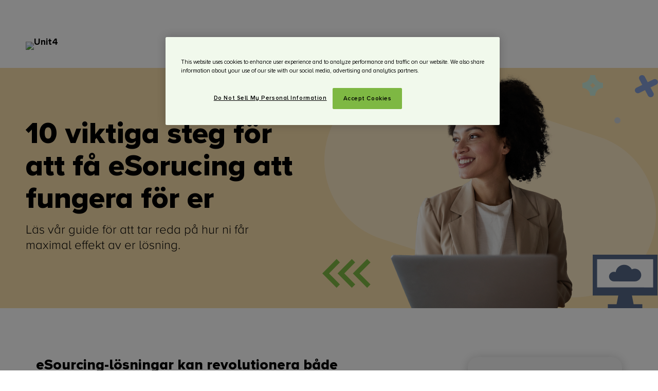

--- FILE ---
content_type: text/html; charset=utf-8
request_url: https://info.unit4.com/se-exb-scanm-2022-ig-10-step-getting-most-value-with-esourcing_LP.html?utm_source=drupal&amp;utm_medium=se&amp;utm_campaign=library&amp;utm_content=librarytile-infographic-esourcing-10-steps
body_size: 5595
content:

<!DOCTYPE html>
<html lang="en"><head>
	<meta charset="utf-8">
    <meta http-equiv="x-ua-compatible" content="ie=edge">
	<meta name="viewport" content="width=device-width, initial-scale=1.0">

	
  	

  	
  	
 	
  	
  
  	
	
  
    
	<meta name="robots" content="index, nofollow"><meta name="keywords" content="Unit4, eSorucing, inköp, leverantör"><meta name="description" content="En eSourcing-lösning kan revolutioner både valet av leverantörer och samarbetet med dem. Läs vår guide med 10 viktiga steg för att få ut mest värde från er eSourcing-lösning.">


	<title>Unit4 | 10 viktiga steg för att få eSourcing att fungera för er</title>
	<link href="https://info.unit4.com/rs/400-HYB-295/images/fonts_rebranding_2019.css" rel="stylesheet">
	<link href="//info.unit4.com/rs/400-HYB-295/images/pl_proximanovaalt.css" rel="stylesheet">
  	<link media="all" rel="stylesheet" href="https://info.unit4.com/rs/400-HYB-295/images/main255.css">
	<link rel="icon" type="image/x-icon" href="https://info.unit4.com/rs/400-HYB-295/images/apple-touch-icon-updated.png">
	<link rel="apple-touch-icon" href="https://info.unit4.com/rs/400-HYB-295/images/apple-touch-icon-updated.png">
    <script src="https://ajax.googleapis.com/ajax/libs/jquery/3.3.1/jquery.min.js" defer></script>
    <script>window.jQuery || document.write('<script src="https://info.unit4.com/rs/400-HYB-295/images/jquery-3.3.1.min.js" defer><\/script>')</script>
	<script src="https://info.unit4.com/rs/400-HYB-295/images/jquery.main.js" defer></script>
  
  <!-- Bizible script to track leads' digital marketing interactions -->
 	<script type="text/javascript" src="//cdn.bizible.com/scripts/bizible.js" async></script>
  
  <!-- begin Convert Experiences code-->
<script type="text/javascript" src="https://cdn-3.convertexperiments.com/js/10005867-10006275.js"></script>
<!-- end Convert Experiences code -->
<link rel="shortcut icon" href="/favicon.ico" type="image/x-icon" >
<link rel="icon" href="/favicon.ico" type="image/x-icon" >


<style>.mktoGen.mktoImg {display:inline-block; line-height:0;}</style>
</head>
<body id="bodyId">
	
	<div id="wrapper">
		<header id="header">
			<header id="header" style="display: block;">
			<div class="container">
				<strong class="logo">
					<div class="mktoImg mktoGen" id="mkto_gen_logo">
						<img src="https://400-HYB-295.mktoweb.com/rs/unit4businesssoftware2/images/HeaderLogo-19.svg" alt="Unit4" id="logo">
					</div>
				</strong>
			</div>
		</header>
		<main id="main">          
          	<!-- Larger header with different image -->
			<section class="hero-section" style="display:block; background-color :#F7DCA9">
				<div class="container" style="display: #F7DCA9">
					<div class="post_img-block">
						<div class="post-holder">
							<div class="mktoText" id="hero-post-011"><h1>10 viktiga steg f&ouml;r att f&aring; eSorucing att fungera f&ouml;r er</h1>
<p>L&auml;s v&aring;r guide f&ouml;r att tar reda p&aring; hur ni f&aring;r maximal effekt av er l&ouml;sning.</p></div>
						</div>
						<div class="img-holder">
							<div class="mktoImg mktoGen" id="mkto_gen_hero-img-011"><img src="/rs/400-HYB-295/images/LP-header-scanm-2022-IG221007INT-10-step-getting-most-value-with-esourcing_653x466.png" alt="" style="max-width: 100%;" class="lpimg" id="hero-img-011"></div>
						</div>
					</div>
				</div>
			</section>
          <!-- Small header with form in body but with white backgorund color, with image-->
			<section class="hero-section small" style="display: block; background-color: #FFFFFF; padding-top:0;">
          <div class="container">
				<div class="post_form-section">
					<div class="container">
						<div class="post_form-block">
							<div class="post-block">
								<div class="post-holder">
									<div class="mktoText" id="hero-post-0666"><h5><a id="form"></a>eSourcing-l&ouml;sningar kan revolutionera b&aring;de valet av leverant&ouml;rer och ert samarbetet med dem.<br /></h5>
<p>N&auml;r vi nu &aring;terg&aring;r till, mer eller mindre, normala f&ouml;rh&aring;llanden efter de&nbsp;senaste &aring;rens utmaningar kan din organisation beh&ouml;va&nbsp;se &ouml;ver sina leverant&ouml;rssamarbeten. Det g&ouml;r ni enklast och mest effektivt med r&auml;tt eSourcing-teknik p&aring; plats.<br /></p>
<p>L&auml;s v&aring;r guide med 10 viktiga steg f&ouml;r att f&aring; ut mest v&auml;rde fr&aring;n er eSourcing-l&ouml;sning och ta reda p&aring;:</p>
<ul>
<li class="bullets">Hur eSourcing kan hj&auml;lpa er att optimera era leverant&ouml;rssamarbeten.</li>
<li class="bullets">Hur ni kan f&ouml;renkla arbetet och f&aring; ut mer v&auml;rde fr&aring;n befintliga och nya leverant&ouml;rer.</li>
<li class="bullets">Vilka steg ni b&ouml;r ta f&ouml;r att s&auml;kerst&auml;lla att&nbsp;er eSourcing-teknologi skapar b&auml;ttre m&ouml;jligheter f&ouml;r ink&ouml;psavdelningen.</li>
</ul></div>
								</div>
							</div>
							<div class="form-holder">
								<div class="mktoForm" id="form-0111"><div id='lpeCDiv_2143217' class='lpeCElement SE_Content_Download_NB_-_Global'><span class='lpContentsItem formSpan'>
<script src="/js/forms2/js/forms2.min.js"></script>
<form class="mktoForm" id="mktoForm_1008">
</form>
<script>
  (function (){
    var formDescriptor = {"Id":1008,"Vid":1008,"Status":"approved","Name":"SE Content Download (NB) - Global","Description":"","Layout":"left","GutterWidth":10,"OffsetWidth":10,"HasTwoButtons":true,"SubmitLabel":"Skicka","ResetLabel":"Clear","ButtonLocation":"120","LabelWidth":100,"FieldWidth":150,"ToolTipType":"none","FontFamily":"Helvetica, Arial, sans-serif","FontSize":"13px","FontColor":"#333","FontUrl":null,"LineMargin":10,"ProcessorVersion":2,"CreatedByUserid":null,"ProcessOptions":{"language":"Swedish","locale":"sv_SE","profiling":{"isEnabled":false,"numberOfProfilingFields":3,"alwaysShowFields":[]},"socialSignOn":{"isEnabled":false,"enabledNetworks":[],"cfId":null,"codeSnippet":null}},"EnableDeferredMode":0,"EnableCaptcha":0,"EnableGlobalFormValidationRule":1,"ButtonType":null,"ButtonImageUrl":null,"ButtonText":null,"ButtonSubmissionText":"V\u00e4nta","ButtonStyle":{"id":11,"className":"mktoSimple","css":".mktoForm .mktoButtonWrap.mktoSimple .mktoButton {\ncolor:#fff;\nborder:1px solid #75ae4c;\npadding:0.4em 1em;\nfont-size:1em;\nbackground-color:#99c47c;\nbackground-image: -webkit-gradient(linear, left top, left bottom, from(#99c47c), to(#75ae4c));\nbackground-image: -webkit-linear-gradient(top, #99c47c, #75ae4c);\nbackground-image: -moz-linear-gradient(top, #99c47c, #75ae4c);\nbackground-image: linear-gradient(to bottom, #99c47c, #75ae4c);\n}\n.mktoForm .mktoButtonWrap.mktoSimple .mktoButton:hover {\nborder:1px solid #447f19;\n}\n.mktoForm .mktoButtonWrap.mktoSimple .mktoButton:focus {\noutline:none;\nborder:1px solid #447f19;\n}\n.mktoForm .mktoButtonWrap.mktoSimple .mktoButton:active{\nbackground-color:#75ae4c;\nbackground-image: -webkit-gradient(linear, left top, left bottom, from(#75ae4c), to(#99c47c));\nbackground-image: -webkit-linear-gradient(top, #75ae4c, #99c47c);\nbackground-image: -moz-linear-gradient(top, #75ae4c, #99c47c);\nbackground-image: linear-gradient(to bottom, #75ae4c, #99c47c);\n}\n","buttonColor":null},"ThemeStyle":{"id":2,"displayOrder":1,"name":"Simple","backgroundColor":"#FFF","layout":"left","fontFamily":"Helvetica, Arial, sans-serif","fontSize":"13px","fontColor":"#333","offsetWidth":10,"gutterWidth":10,"labelWidth":100,"fieldWidth":150,"lineMargin":10,"useBackgroundColorOnPreview":false,"css":".mktoForm fieldset.mkt3-formEditorFieldContainer{border: solid 1px gray;}.mktoForm fieldset.mkt3-formEditorFieldContainer legend{padding:0 1em;}","href":"css\/forms2-theme-simple.css","buttonStyleId":11},"ThemeStyleOverride":null,"FormFollowup":"\/\/info.unit4.com\/se-exb-scanm-2022-ig-10-step-getting-most-value-with-esourcing_TY.html","LiveStreamSettings":null,"rows":[[{"Id":36718,"Name":"FirstName","IsRequired":true,"Datatype":"string","Maxlength":255,"InputLabel":"","InputInitialValue":"","InputSourceChannel":"constant","InputSourceSelector":"constant","VisibleRows":0,"FieldWidth":275,"LabelWidth":0,"PlaceholderText":"F\u00f6rnamn*","ValidationMessage":"F\u00e4ltet \u00e4r obligatoriskt."}],[{"Id":36719,"Name":"LastName","IsRequired":true,"Datatype":"string","Maxlength":255,"InputLabel":"","InputInitialValue":"","InputSourceChannel":"constant","InputSourceSelector":"constant","VisibleRows":0,"FieldWidth":275,"LabelWidth":0,"PlaceholderText":"Efternamn*","ValidationMessage":"F\u00e4ltet \u00e4r obligatoriskt."}],[{"Id":36717,"Name":"Email","IsRequired":true,"Datatype":"email","Maxlength":255,"InputLabel":"","InputInitialValue":"","InputSourceChannel":"constant","InputSourceSelector":"constant","VisibleRows":0,"FieldWidth":275,"LabelWidth":0,"PlaceholderText":"E-postadress*","ValidationMessage":"M\u00e5ste vara en giltig e-postadress. \u003Cspan class='mktoErrorDetail'\u003Eexample@yourdomain.com\u003C\/span\u003E"}],[{"Id":36720,"Name":"Company","IsRequired":true,"Datatype":"string","Maxlength":255,"InputLabel":"","InputInitialValue":"","InputSourceChannel":"constant","InputSourceSelector":"constant","VisibleRows":0,"FieldWidth":275,"LabelWidth":0,"ProfilingFieldNumber":0,"PlaceholderText":"F\u00f6retagsnamn*","ValidationMessage":"F\u00e4ltet \u00e4r obligatoriskt."}],[{"Id":36725,"Name":"Title","IsRequired":true,"Datatype":"string","Maxlength":255,"InputLabel":"","InputInitialValue":"","InputSourceChannel":"constant","InputSourceSelector":"constant","VisibleRows":0,"FieldWidth":275,"LabelWidth":0,"ProfilingFieldNumber":0,"PlaceholderText":"Jobb titel*","ValidationMessage":"F\u00e4ltet \u00e4r obligatoriskt."}],[{"Id":36721,"Name":"Phone","Datatype":"phone","Maxlength":255,"InputLabel":"","InputInitialValue":"","InputSourceChannel":"constant","InputSourceSelector":"constant","VisibleRows":0,"FieldWidth":275,"LabelWidth":0,"ProfilingFieldNumber":0,"PlaceholderText":"Telefonnummer","ValidationMessage":"M\u00e5ste vara ett telefonnummer. \u003Cspan class='mktoErrorDetail'\u003E503-555-1212\u003C\/span\u003E"}],[{"Id":36724,"Name":"Country","Datatype":"hidden","Maxlength":275,"InputLabel":"Country:","InputInitialValue":"Sweden","InputSourceChannel":"constant","InputSourceSelector":"","VisibleRows":0,"ProfilingFieldNumber":0}],[{"Id":36723,"Name":"unit4_marketo_marketing_optin","IsRequired":true,"Datatype":"checkbox","PicklistValues":[{"label":"*Genom att klicka p\u00e5 \u201dSkicka\u201d anger du att du har l\u00e4st och samtycker till Integritetspolicyn \u003Ca href=\"https:\/\/www.unit4.com\/about\/terms-and-conditions\/privacy-policy\" target=\"blank\"\u003EPrivacy Policy\u003C\/a\u003E\u003C\/em\u003E och till lagring och behandling av dina personuppgifter av Unit4, i enlighet med beskrivningen i Information om dina personuppgifter. Du kan n\u00e4rsomhelst avregistrera dig fr\u00e5n Unit4:s mailregister genom att skicka mail till \u003Ca href=\"mailto:marketing.se@unit4.com\" target=\"blank\"\u003Emarketing.se@unit4.com\u003C\/a\u003E eller \u003Ca href=\"https:\/\/info.unit4.com\/Unit4-Subscription-Center-LP.html\" target=\"blank\"\u003Eklicka h\u00e4r\u003C\/a\u003E .\u003C\/a\u003E\u003C\/em\u003E","value":"yes"}],"InputLabel":"","InputInitialValue":"","InputSourceChannel":"constant","VisibleRows":1,"FieldWidth":494,"LabelWidth":0,"ProfilingFieldNumber":0,"ValidationMessage":"F\u00e4ltet \u00e4r obligatoriskt."}],[{"Id":36726,"Name":"LeadSource","Datatype":"hidden","Maxlength":255,"InputLabel":"Person Source:","InputInitialValue":"Website","InputSourceChannel":"constant","InputSourceSelector":"","ProfilingFieldNumber":0}],[{"Id":53474,"Name":"utmcampaign","Datatype":"hidden","Maxlength":255,"InputLabel":"utm_campaign:","InputInitialValue":"","InputSourceChannel":"url","InputSourceSelector":"utm_campaign","ProfilingFieldNumber":0}],[{"Id":53475,"Name":"utmcontent","Datatype":"hidden","Maxlength":255,"InputLabel":"utm_content:","InputInitialValue":"","InputSourceChannel":"url","InputSourceSelector":"utm_content","ProfilingFieldNumber":0}],[{"Id":53476,"Name":"utmmedium","Datatype":"hidden","Maxlength":255,"InputLabel":"utm_medium:","InputInitialValue":"","InputSourceChannel":"url","InputSourceSelector":"utm_medium","ProfilingFieldNumber":0}],[{"Id":53477,"Name":"utmsource","Datatype":"hidden","Maxlength":255,"InputLabel":"utm_source:","InputInitialValue":"","InputSourceChannel":"url","InputSourceSelector":"utm_source","ProfilingFieldNumber":0}],[{"Id":53478,"Name":"utmterm","Datatype":"hidden","Maxlength":255,"InputLabel":"utm_term:","InputInitialValue":"","InputSourceChannel":"url","InputSourceSelector":"utm_term","ProfilingFieldNumber":0}]],"fieldsetRows":[],"action":"\/index.php\/leadCapture\/save2","munchkinId":"400-HYB-295","dcJsUrl":"","invalidInputMsg":"Invalid Input","formSubmitFailedMsg":"Submission failed, please try again later.","isPreview":null};
    MktoForms2.setOptions({baseUrl:"/js/forms2/"});
    var isDev = false;
    if(isDev && window.console && window.JSON){
      console.log(JSON.stringify(formDescriptor, null, "  "));
    }
    formDescriptor.lpId = 26923;
    var form = MktoForms2.newForm(formDescriptor, function (form){
      var lpFields = {"lpId":26923,"subId":182,"munchkinId":"400-HYB-295","lpurl":"\/\/info.unit4.com\/se-exb-scanm-2022-ig-10-step-getting-most-value-with-esourcing_LP.html?cr={creative}&kw={keyword}","followupLpId":26925};
      var pageFields = MktoForms2.getPageFields();
      form.addHiddenFields(lpFields);
      form.addHiddenFields(pageFields);
      if(window.mktoPreFillFields){
        form.setValuesCoerced(mktoPreFillFields);
      }
      if(!form.EnableDeferredMode){
        form.render();
      }
    });     
  })()
</script>

<noscript>
  <form class='mktoForm mktoNoJS'>
      <input type="hidden" name="formid" value="1008" />
  </form>
  <p>Please enable Javascript to view this form.</p>
</noscript>

</span></div>
</div>
							</div>
						</div>
					</div>
				</div>
              </div>
			</section>
           <!-- General Text  -->
<section class="singlecolumn_text-section" style="display: none; background-color : #FFFFFF;">
<div class="container">
	<div class="mktoText" id="CenteredText1Copy">
		<h4>This element is called General Text 1 and this is the title in H4</h4>
		<p>This is an example of general body text. You can make the text in this element center aligned if you so choose, remember to not use center aligned text for longer pieces of text as this makes it harder to read. You can also change the background color of this element to make it stand out more!</p>
	</div>
</div>
</section>
		<footer id="footer">
			<div class="container">
				<div class="top-footer">
					<strong class="logo">
						<div class="mktoImg mktoGen" id="mkto_gen_logo-white">
							<img src="https://400-HYB-295.mktoweb.com/rs/unit4businesssoftware2/images/logo-white.svg" alt="Unit4" id="logo-white">
						</div>
					</strong>
					<nav class="nav">
						<div class="mktoText" id="footer-nav">
							<ul class="top-nav">
								<li><a href="https://www.unit4.com/">Unit4 Homepage</a></li>
								<li><a href="https://www.unit4.com/about/our-company">About us</a></li>
								<li><a href="https://www.unit4.com/contact">Contact us</a></li>
							</ul>
							<ul class="bottom-nav">
								<li><a href="https://www.unit4.com/disclaimer">Disclaimer</a></li>
								<li><a href="https://www.unit4.com/about/terms-and-conditions/cookies-policy">Cookies</a></li>
								<li><a href="https://www.unit4.com/about/terms-and-conditions/privacy-policy">Privacy</a></li>
								<li><a href="https://www.unit4.com/sitemap">Sitemap</a></li>
								<li><a href="https://www.unit4.com/trademarks">Trademarks</a></li>
								<li>©2021 Unit4</li>
							</ul>
						</div>
					</nav>
				</div>
				<div class="bottom-footer">
					<div class="copy">
						<div class="mktoText" id="footer-copy">
							<p>Now you can offer not just a better <strong><em>place</em></strong> to work, but a better <strong><em>way</em></strong> to work. With solutions that are self-driving, adaptative and intuitive. For people-centric organizations like&nbsp;yours.&nbsp;4U.</p>
						</div>
					</div>
					<div class="mktoText" id="footer-social">
						<ul class="social" list-style="unstyled">
							<li>
								<a href="https://www.facebook.com/Unit4BusinessSoftware/"><i class="ico-facebook"></i></a>
							</li>
                          	<li>
								<a href="https://www.linkedin.com/company/8120/admin/"><i class="ico-linkedin"></i></a>
							</li>
                          
							<li>
								<a href="https://twitter.com/Unit4Global"><i class="ico-twitter"></i></a>
							</li>
							
							<li>
								<a href="https://www.instagram.com/unit4global/"><i class="ico-instagram"></i></a>
							</li>
						</ul>
					</div>
				</div>
			</div>
		</footer>
          <!-- Google Tag Manager -->
<script>
      if(location.hostname == "info.unit4.com"){
(function(w, d, s, l, i) {
    w[l] = w[l] || [];
    w[l].push({
        'gtm.start': new Date().getTime(),
        event: 'gtm.js'
    });
    var f = d.getElementsByTagName(s)[0],
        j = d.createElement(s),
        dl = l != 'dataLayer' ? '&l=' + l : '';
    j.async = true;
    j.src =
        'https://www.googletagmanager.com/gtm.js?id=' + i + dl;
    f.parentNode.insertBefore(j, f);
})(window, document, 'script', 'dataLayer', 'GTM-M85W4WV');
      }
</script>
<!-- End Google Tag Manager -->
  
  <script>  
    
    if(location.hostname == "go.scanmarket.com"){
       (function () {   
        var s = document.createElement('script');    
        s.type = 'text/javascript';    
        s.async = true;   
        s.src = 'https://app.termly.io/embed.min.js';    
        s.id = 'd99eadeb-457c-4911-bb82-ed72a890448c';    
        s.setAttribute("data-name", "termly-embed-banner");    
        var x = document.getElementsByTagName('script')[0];    
        x.parentNode.insertBefore(s, x);  
           })(); 
 }
</script>
          </main>
      </header>
  </div>          
<script type="text/javascript" src="//munchkin.marketo.net//munchkin.js"></script><script>Munchkin.init('400-HYB-295', {customName: 'se-exb-scanm-2022-ig-10-step-getting-most-value-with-esourcing_LP', wsInfo: 'j0hQd9jP'});</script>          
<script type="text/javascript" src="/js/stripmkttok.js"></script></body>
</html>


--- FILE ---
content_type: text/css
request_url: https://info.unit4.com/rs/400-HYB-295/images/fonts_rebranding_2019.css
body_size: 110
content:
/* != Proxima Nova ====================================== */
@font-face { font-family: 'ProximaNovaAltLight'; src: url("//info.unit4.com/rs/400-HYB-295/images/proxima_nova_alt_light-webfont.eot"); src: url("//info.unit4.com/rs/400-HYB-295/images/proxima_nova_alt_light-webfont.eot?#iefix") format("embedded-opentype"), url("//info.unit4.com/rs/400-HYB-295/images/proxima_nova_alt_light-webfont.woff") format("woff"), url("//info.unit4.com/rs/400-HYB-295/images/proxima_nova_alt_light-webfont.ttf") format("truetype"), url("//info.unit4.com/rs/400-HYB-295/images/proxima_nova_alt_light-webfont.svg#webfont") format("svg"); font-weight: normal; font-style: normal; }

@font-face { font-family: 'ProximaNovaAltExtraCondensed'; src: url("//info.unit4.com/rs/400-HYB-295/images/proximanovaaltexcn-black-webfont.eot"); src: url("//info.unit4.com/rs/400-HYB-295/images/proximanovaaltexcn-black-webfont.eot?#iefix") format("embedded-opentype"), url("//info.unit4.com/rs/400-HYB-295/images/proximanovaaltexcn-black-webfont.woff") format("woff"), url("//info.unit4.com/rs/400-HYB-295/images/proximanovaaltexcn-black-webfont.ttf") format("truetype"), url("//info.unit4.com/rs/400-HYB-295/images/proximanovaaltexcn-black-webfont.svg#webfont") format("svg"); font-weight: normal; font-style: normal; }

@font-face { font-family: 'ProximaNovaAltBold'; src: url("//info.unit4.com/rs/400-HYB-295/images/proxima_nova_alt_bold-webfont.eot"); src: url("//info.unit4.com/rs/400-HYB-295/images/proxima_nova_alt_bold-webfont.eot?#iefix") format("embedded-opentype"), url("//info.unit4.com/rs/400-HYB-295/images/proxima_nova_alt_bold-webfont.woff") format("woff"), url("//info.unit4.com/rs/400-HYB-295/images/proxima_nova_alt_bold-webfont.ttf") format("truetype"), url("//info.unit4.com/rs/400-HYB-295/images/proxima_nova_alt_bold-webfont.svg#webfont") format("svg"); font-weight: normal; font-style: normal; }

@font-face { font-family: 'ProximaNovaAlt'; src: url("//info.unit4.com/rs/400-HYB-295/images/mark_simonson_-_proxima_nova_alt_regular-webfont.eot"); src: url("//info.unit4.com/rs/400-HYB-295/images/mark_simonson_-_proxima_nova_alt_regular-webfont.eot?#iefix") format("embedded-opentype"), url("//info.unit4.com/rs/400-HYB-295/images/mark_simonson_-_proxima_nova_alt_regular-webfont.woff") format("woff"), url("//info.unit4.com/rs/400-HYB-295/images/mark_simonson_-_proxima_nova_alt_regular-webfont.ttf") format("truetype"), url("//info.unit4.com/rs/400-HYB-295/images/mark_simonson_-_proxima_nova_alt_regular-webfont.svg#webfont") format("svg"); font-weight: normal; font-style: normal; }

--- FILE ---
content_type: text/css
request_url: https://info.unit4.com/rs/400-HYB-295/images/pl_proximanovaalt.css
body_size: -18
content:
/* != Proxima Nova - with support to latin characters ====================================== */
@font-face { font-family: 'ProximaNovaAltExtraCondensed'; src: url("//info.unit4.com/rs/400-HYB-295/images/pl_proximanovaaltexcn-black-webfont.eot"); src: url("//info.unit4.com/rs/400-HYB-295/images/pl_proximanovaaltexcn-black-webfont.eot?#iefix") format("embedded-opentype"), url("//info.unit4.com/rs/400-HYB-295/images/pl_proximanovaaltexcn-black-webfont.woff") format("woff"), url("//info.unit4.com/rs/400-HYB-295/images/pl_proximanovaaltexcn-black-webfont.ttf") format("truetype"), url("//info.unit4.com/rs/400-HYB-295/images/pl_proximanovaaltexcn-black-webfont.svg#webfont") format("svg"); font-weight: normal; font-style: normal; }

@font-face { font-family: 'ProximaNovaAltLight'; src: url("//info.unit4.com/rs/400-HYB-295/images/pl_proximanovaalt-light-webfont.eot"); src: url("//info.unit4.com/rs/400-HYB-295/images/pl_proximanovaalt-light-webfont.eot?#iefix") format("embedded-opentype"), url("//info.unit4.com/rs/400-HYB-295/images/pl_proximanovaalt-light-webfont.woff") format("woff"), url("//info.unit4.com/rs/400-HYB-295/images/pl_proximanovaalt-light-webfont.ttf") format("truetype"), url("//info.unit4.com/rs/400-HYB-295/images/pl_proximanovaalt-light-webfont.svg#webfont") format("svg"); font-weight: normal; font-style: normal; }

--- FILE ---
content_type: text/css
request_url: https://info.unit4.com/rs/400-HYB-295/images/main255.css
body_size: 11605
content:
@charset "UTF-8";
/*! normalize.css v3.0.3 | MIT License | github.com/necolas/normalize.css */
/**
 * 1. Set default font family to sans-serif.
 * 2. Prevent iOS and IE text size adjust after device orientation change,
 *    without disabling user zoom.
 */
html {
  font-family: sans-serif;
  /* 1 */
  -ms-text-size-adjust: 100%;
  /* 2 */
  -webkit-text-size-adjust: 100%;
  /* 2 */ }

/**
 * Remove default margin.
 */
body {
  margin: 0; }

/* HTML5 display definitions
	 ========================================================================== */
/**
 * Correct `block` display not defined for any HTML5 element in IE 8/9.
 * Correct `block` display not defined for `details` or `summary` in IE 10/11
 * and Firefox.
 * Correct `block` display not defined for `main` in IE 11.
 */
article,
aside,
details,
figcaption,
figure,
footer,
header,
hgroup,
main,
menu,
nav,
section,
summary {
  display: block; }

/**
 * 1. Correct `inline-block` display not defined in IE 8/9.
 * 2. Normalize vertical alignment of `progress` in Chrome, Firefox, and Opera.
 */
audio,
canvas,
progress,
video {
  display: inline-block;
  /* 1 */
  vertical-align: baseline;
  /* 2 */ }

/**
 * Prevent modern browsers from displaying `audio` without controls.
 * Remove excess height in iOS 5 devices.
 */
audio:not([controls]) {
  display: none;
  height: 0; }

/**
 * Address `[hidden]` styling not present in IE 8/9/10.
 * Hide the `template` element in IE 8/9/10/11, Safari, and Firefox < 22.
 */
[hidden],
template {
  display: none; }

/* Links
	 ========================================================================== */
/**
 * Remove the gray background color from active links in IE 10.
 */
a {
  background-color: transparent; }

/**
 * Improve readability of focused elements when they are also in an
 * active/hover state.
 */
a:active,
a:hover {
  outline: 0; }

/* Text-level semantics
	 ========================================================================== */
/**
 * Address styling not present in IE 8/9/10/11, Safari, and Chrome.
 */
abbr[title] {
  border-bottom: 1px dotted; }

/**
 * Address style set to `bolder` in Firefox 4+, Safari, and Chrome.
 */
b,
strong {
  font-weight: bold; }

/**
 * Address styling not present in Safari and Chrome.
 */
dfn {
  font-style: italic; }

/**
 * Address variable `h1` font-size and margin within `section` and `article`
 * contexts in Firefox 4+, Safari, and Chrome.
 */
h1 {
  font-size: 2em;
  margin: 0.67em 0; }

/**
 * Address styling not present in IE 8/9.
 */
mark {
  background: #ff0;
  color: #000; }

/**
 * Address inconsistent and variable font size in all browsers.
 */
small {
  font-size: 80%; }

/**
 * Prevent `sub` and `sup` affecting `line-height` in all browsers.
 */
sub,
sup {
  font-size: 75%;
  line-height: 0;
  position: relative;
  vertical-align: baseline; }

sup {
  top: -0.5em; }

sub {
  bottom: -0.25em; }

/* Embedded content
	 ========================================================================== */
/**
 * Remove border when inside `a` element in IE 8/9/10.
 */
img {
  border: 0; }

/**
 * Correct overflow not hidden in IE 9/10/11.
 */
svg:not(:root) {
  overflow: hidden; }

/* Grouping content
	 ========================================================================== */
/**
 * Address margin not present in IE 8/9 and Safari.
 */
figure {
  margin: 1em 40px; }

/**
 * Address differences between Firefox and other browsers.
 */
hr {
  box-sizing: content-box;
  height: 0; }

/**
 * Contain overflow in all browsers.
 */
pre {
  overflow: auto; }

/**
 * Address odd `em`-unit font size rendering in all browsers.
 */
code,
kbd,
pre,
samp {
  font-family: monospace, monospace;
  font-size: 1em; }

/* Forms
	 ========================================================================== */
/**
 * Known limitation: by default, Chrome and Safari on OS X allow very limited
 * styling of `select`, unless a `border` property is set.
 */
/**
 * 1. Correct color not being inherited.
 *    Known issue: affects color of disabled elements.
 * 2. Correct font properties not being inherited.
 * 3. Address margins set differently in Firefox 4+, Safari, and Chrome.
 */
button,
input,
optgroup,
select,
textarea {
  color: inherit;
  /* 1 */
  font: inherit;
  /* 2 */
  margin: 0;
  /* 3 */ }

/**
 * Address `overflow` set to `hidden` in IE 8/9/10/11.
 */
button {
  overflow: visible; }

/**
 * Address inconsistent `text-transform` inheritance for `button` and `select`.
 * All other form control elements do not inherit `text-transform` values.
 * Correct `button` style inheritance in Firefox, IE 8/9/10/11, and Opera.
 * Correct `select` style inheritance in Firefox.
 */
button,
select {
  text-transform: none; }

/**
 * 1. Avoid the WebKit bug in Android 4.0.* where (2) destroys native `audio`
 *    and `video` controls.
 * 2. Correct inability to style clickable `input` types in iOS.
 * 3. Improve usability and consistency of cursor style between image-type
 *    `input` and others.
 */
button,
html input[type="button"],
input[type="reset"],
input[type="submit"] {
  -webkit-appearance: button;
  /* 2 */
  cursor: pointer;
  /* 3 */ }

/**
 * Re-set default cursor for disabled elements.
 */
button[disabled],
html input[disabled] {
  cursor: default; }

/**
 * Remove inner padding and border in Firefox 4+.
 */
button::-moz-focus-inner,
input::-moz-focus-inner {
  border: 0;
  padding: 0; }

/**
 * Address Firefox 4+ setting `line-height` on `input` using `!important` in
 * the UA stylesheet.
 */
input {
  line-height: normal; }

/**
 * It's recommended that you don't attempt to style these elements.
 * Firefox's implementation doesn't respect box-sizing, padding, or width.
 *
 * 1. Address box sizing set to `content-box` in IE 8/9/10.
 * 2. Remove excess padding in IE 8/9/10.
 */
input[type="checkbox"],
input[type="radio"] {
  box-sizing: border-box;
  /* 1 */
  padding: 0;
  /* 2 */ }

/**
 * Fix the cursor style for Chrome's increment/decrement buttons. For certain
 * `font-size` values of the `input`, it causes the cursor style of the
 * decrement button to change from `default` to `text`.
 */
input[type="number"]::-webkit-inner-spin-button,
input[type="number"]::-webkit-outer-spin-button {
  height: auto; }

/**
 * 1. Address `appearance` set to `searchfield` in Safari and Chrome.
 * 2. Address `box-sizing` set to `border-box` in Safari and Chrome.
 */
input[type="search"] {
  -webkit-appearance: textfield;
  /* 1 */
  box-sizing: content-box;
  /* 2 */ }

/**
 * Remove inner padding and search cancel button in Safari and Chrome on OS X.
 * Safari (but not Chrome) clips the cancel button when the search input has
 * padding (and `textfield` appearance).
 */
input[type="search"]::-webkit-search-cancel-button,
input[type="search"]::-webkit-search-decoration {
  -webkit-appearance: none; }

/**
 * Define consistent border, margin, and padding.
 */
fieldset {
  border: 1px solid #c0c0c0;
  margin: 0 2px;
  padding: 0.35em 0.625em 0.75em; }

/**
 * 1. Correct `color` not being inherited in IE 8/9/10/11.
 * 2. Remove padding so people aren't caught out if they zero out fieldsets.
 */
legend {
  border: 0;
  /* 1 */
  padding: 0;
  /* 2 */ }

/**
 * Remove default vertical scrollbar in IE 8/9/10/11.
 */
textarea {
  overflow: auto; }

/**
 * Don't inherit the `font-weight` (applied by a rule above).
 * NOTE: the default cannot safely be changed in Chrome and Safari on OS X.
 */
optgroup {
  font-weight: bold; }

/* Tables
	 ========================================================================== */
/**
 * Remove most spacing between table cells.
 */
table {
  border-collapse: collapse;
  border-spacing: 0; }

td,
th {
  padding: 0; }

/*@font-face {
  font-family: 'Proxima Nova Alt';
  src: url("https://info.unit4.com/rs/400-HYB-295/images/ProximaNovaA-RegularIt.eot");
  src: local("../fonts/Proxima Nova Alt Regular Italic"), local("../fonts/ProximaNovaA-RegularIt"), url("https://info.unit4.com/rs/400-HYB-295/images/ProximaNovaA-RegularIt.eot?#iefix") format("embedded-opentype"), url("https://info.unit4.com/rs/400-HYB-295/images/ProximaNovaA-RegularIt.woff2") format("woff2"), url("https://info.unit4.com/rs/400-HYB-295/images/ProximaNovaA-RegularIt.woff") format("woff"), url("https://info.unit4.com/rs/400-HYB-295/images/ProximaNovaA-RegularIt.ttf") format("truetype");
  font-weight: normal;
  font-style: italic; }

@font-face {
  font-family: 'Proxima Nova Alt';
  src: url("https://info.unit4.com/rs/400-HYB-295/images/ProximaNovaA-BlackIt.eot");
  src: local("../fonts/Proxima Nova Alt Black Italic"), local("../fonts/ProximaNovaA-BlackIt"), url("https://info.unit4.com/rs/400-HYB-295/images/ProximaNovaA-BlackIt.eot?#iefix") format("embedded-opentype"), url("https://info.unit4.com/rs/400-HYB-295/images/ProximaNovaA-BlackIt.woff2") format("woff2"), url("https://info.unit4.com/rs/400-HYB-295/images/ProximaNovaA-BlackIt.woff") format("woff"), url("https://info.unit4.com/rs/400-HYB-295/images/ProximaNovaA-BlackIt.ttf") format("truetype");
  font-weight: 900;
  font-style: italic; }

@font-face {
  font-family: 'Proxima Nova Alt';
  src: url("https://info.unit4.com/rs/400-HYB-295/images/ProximaNovaA-BoldIt.eot");
  src: local("../fonts/Proxima Nova Alt Bold Italic"), local("../fonts/ProximaNovaA-BoldIt"), url("https://info.unit4.com/rs/400-HYB-295/images/ProximaNovaA-BoldIt.eot?#iefix") format("embedded-opentype"), url("https://info.unit4.com/rs/400-HYB-295/images/ProximaNovaA-BoldIt.woff2") format("woff2"), url("https://info.unit4.com/rs/400-HYB-295/images/ProximaNovaA-BoldIt.woff") format("woff"), url("https://info.unit4.com/rs/400-HYB-295/images/ProximaNovaA-BoldIt.ttf") format("truetype");
  font-weight: bold;
  font-style: italic; }

@font-face {
  font-family: 'Proxima Nova Alt';
  src: url("https://info.unit4.com/rs/400-HYB-295/images/ProximaNovaA-Black.eot");
  src: local("../fonts/Proxima Nova Alt Black"), local("../fonts/ProximaNovaA-Black"), url("https://info.unit4.com/rs/400-HYB-295/images/ProximaNovaA-Black.eot?#iefix") format("embedded-opentype"), url("https://info.unit4.com/rs/400-HYB-295/images/ProximaNovaA-Black.woff2") format("woff2"), url("https://info.unit4.com/rs/400-HYB-295/images/ProximaNovaA-Black.woff") format("woff"), url("https://info.unit4.com/rs/400-HYB-295/images/ProximaNovaA-Black.ttf") format("truetype");
  font-weight: 900;
  font-style: normal; }

@font-face {
  font-family: 'Proxima Nova Alt';
  src: url("https://info.unit4.com/rs/400-HYB-295/images/ProximaNovaA-Extrabld.eot");
  src: local("../fonts/Proxima Nova Alt Extrabold"), local("../fonts/ProximaNovaA-Extrabld"), url("https://info.unit4.com/rs/400-HYB-295/images/ProximaNovaA-Extrabld.eot?#iefix") format("embedded-opentype"), url("https://info.unit4.com/rs/400-HYB-295/images/ProximaNovaA-Extrabld.woff2") format("woff2"), url("https://info.unit4.com/rs/400-HYB-295/images/ProximaNovaA-Extrabld.woff") format("woff"), url("https://info.unit4.com/rs/400-HYB-295/images/ProximaNovaA-Extrabld.ttf") format("truetype");
  font-weight: 800;
  font-style: normal; }

@font-face {
  font-family: 'Proxima Nova Alt';
  src: url("https://info.unit4.com/rs/400-HYB-295/images/ProximaNovaA-LightIt.eot");
  src: local("../fonts/Proxima Nova Alt Light Italic"), local("../fonts/ProximaNovaA-LightIt"), url("https://info.unit4.com/rs/400-HYB-295/images/ProximaNovaA-LightIt.eot?#iefix") format("embedded-opentype"), url("https://info.unit4.com/rs/400-HYB-295/images/ProximaNovaA-LightIt.woff2") format("woff2"), url("https://info.unit4.com/rs/400-HYB-295/images/ProximaNovaA-LightIt.woff") format("woff"), url("https://info.unit4.com/rs/400-HYB-295/images/ProximaNovaA-LightIt.ttf") format("truetype");
  font-weight: 300;
  font-style: italic; }

@font-face {
  font-family: 'Proxima Nova Alt';
  src: url("https://info.unit4.com/rs/400-HYB-295/images/ProximaNovaA-SemiboldIt.eot");
  src: local("../fonts/Proxima Nova Alt Semibold Italic"), local("../fonts/ProximaNovaA-SemiboldIt"), url("https://info.unit4.com/rs/400-HYB-295/images/ProximaNovaA-SemiboldIt.eot?#iefix") format("embedded-opentype"), url("https://info.unit4.com/rs/400-HYB-295/images/ProximaNovaA-SemiboldIt.woff2") format("woff2"), url("https://info.unit4.com/rs/400-HYB-295/images/ProximaNovaA-SemiboldIt.woff") format("woff"), url("https://info.unit4.com/rs/400-HYB-295/images/ProximaNovaA-SemiboldIt.ttf") format("truetype");
  font-weight: 600;
  font-style: italic; }

@font-face {
  font-family: 'Proxima Nova Alt';
  src: url("https://info.unit4.com/rs/400-HYB-295/images/ProximaNovaA-ThinIt.eot");
  src: local("../fonts/Proxima Nova Alt Thin Italic"), local("../fonts/ProximaNovaA-ThinIt"), url("https://info.unit4.com/rs/400-HYB-295/images/ProximaNovaA-ThinIt.eot?#iefix") format("embedded-opentype"), url("https://info.unit4.com/rs/400-HYB-295/images/ProximaNovaA-ThinIt.woff2") format("woff2"), url("https://info.unit4.com/rs/400-HYB-295/images/ProximaNovaA-ThinIt.woff") format("woff"), url("https://info.unit4.com/rs/400-HYB-295/images/ProximaNovaA-ThinIt.ttf") format("truetype");
  font-weight: 100;
  font-style: italic; }

@font-face {
  font-family: 'Proxima Nova Alt';
  src: url("https://info.unit4.com/rs/400-HYB-295/images/ProximaNovaA-ExtrabldIt.eot");
  src: local("../fonts/Proxima Nova Alt Extrabold Italic"), local("../fonts/ProximaNovaA-ExtrabldIt"), url("https://info.unit4.com/rs/400-HYB-295/images/ProximaNovaA-ExtrabldIt.eot?#iefix") format("embedded-opentype"), url("https://info.unit4.com/rs/400-HYB-295/images/ProximaNovaA-ExtrabldIt.woff2") format("woff2"), url("https://info.unit4.com/rs/400-HYB-295/images/ProximaNovaA-ExtrabldIt.woff") format("woff"), url("https://info.unit4.com/rs/400-HYB-295/images/ProximaNovaA-ExtrabldIt.ttf") format("truetype");
  font-weight: 800;
  font-style: italic; }

@font-face {
  font-family: 'Proxima Nova Alt';
  src: url("https://info.unit4.com/rs/400-HYB-295/images/ProximaNovaA-Regular.eot");
  src: local("../fonts/Proxima Nova Alt Regular"), local("../fonts/ProximaNovaA-Regular"), url("https://info.unit4.com/rs/400-HYB-295/images/ProximaNovaA-Regular.eot?#iefix") format("embedded-opentype"), url("https://info.unit4.com/rs/400-HYB-295/images/ProximaNovaA-Regular.woff2") format("woff2"), url("https://info.unit4.com/rs/400-HYB-295/images/ProximaNovaA-Regular.woff") format("woff"), url("https://info.unit4.com/rs/400-HYB-295/images/ProximaNovaA-Regular.ttf") format("truetype");
  font-weight: normal;
  font-style: normal; }

@font-face {
  font-family: 'Proxima Nova Alt';
  src: url("https://info.unit4.com/rs/400-HYB-295/images/ProximaNovaA-Thin.eot");
  src: local("../fonts/Proxima Nova Alt Thin"), local("../fonts/ProximaNovaA-Thin"), url("https://info.unit4.com/rs/400-HYB-295/images/ProximaNovaA-Thin.eot?#iefix") format("embedded-opentype"), url("https://info.unit4.com/rs/400-HYB-295/images/ProximaNovaA-Thin.woff2") format("woff2"), url("https://info.unit4.com/rs/400-HYB-295/images/ProximaNovaA-Thin.woff") format("woff"), url("https://info.unit4.com/rs/400-HYB-295/images/ProximaNovaA-Thin.ttf") format("truetype");
  font-weight: 100;
  font-style: normal; }

@font-face {
  font-family: 'Proxima Nova Alt';
  src: url("https://info.unit4.com/rs/400-HYB-295/images/ProximaNovaA-Semibold.eot");
  src: local("../fonts/Proxima Nova Alt Semibold"), local("../fonts/ProximaNovaA-Semibold"), url("https://info.unit4.com/rs/400-HYB-295/images/ProximaNovaA-Semibold.eot?#iefix") format("embedded-opentype"), url("https://info.unit4.com/rs/400-HYB-295/images/ProximaNovaA-Semibold.woff2") format("woff2"), url("https://info.unit4.com/rs/400-HYB-295/images/ProximaNovaA-Semibold.woff") format("woff"), url("https://info.unit4.com/rs/400-HYB-295/images/ProximaNovaA-Semibold.ttf") format("truetype");
  font-weight: 600;
  font-style: normal; }

@font-face {
  font-family: 'Proxima Nova Alt';
  src: url("https://info.unit4.com/rs/400-HYB-295/images/ProximaNovaA-Bold.eot");
  src: local("../fonts/Proxima Nova Alt Bold"), local("../fonts/ProximaNovaA-Bold"), url("https://info.unit4.com/rs/400-HYB-295/images/ProximaNovaA-Bold.eot?#iefix") format("embedded-opentype"), url("https://info.unit4.com/rs/400-HYB-295/images/ProximaNovaA-Bold.woff2") format("woff2"), url("https://info.unit4.com/rs/400-HYB-295/images/ProximaNovaA-Bold.woff") format("woff"), url("https://info.unit4.com/rs/400-HYB-295/images/ProximaNovaA-Bold.ttf") format("truetype");
  font-weight: bold;
  font-style: normal; }

@font-face {
  font-family: 'Proxima Nova Alt';
  src: url("https://info.unit4.com/rs/400-HYB-295/images/ProximaNovaA-Light.eot");
  src: local("../fonts/Proxima Nova Alt Light"), local("../fonts/ProximaNovaA-Light"), url("https://info.unit4.com/rs/400-HYB-295/images/ProximaNovaA-Light.eot?#iefix") format("embedded-opentype"), url("https://info.unit4.com/rs/400-HYB-295/images/ProximaNovaA-Light.woff2") format("woff2"), url("https://info.unit4.com/rs/400-HYB-295/images/ProximaNovaA-Light.woff") format("woff"), url("https://info.unit4.com/rs/400-HYB-295/images/ProximaNovaA-Light.ttf") format("truetype");
  font-weight: 300;
  font-style: normal; }*/

@font-face {
  font-family: 'icomoon';
  src: url("https://info.unit4.com/rs/400-HYB-295/images/icomoon.ttf") format("truetype"), url("https://info.unit4.com/rs/400-HYB-295/images/icomoon.woff") format("woff"), url("https://info.unit4.com/rs/400-HYB-295/images/icomoon.svg#icomoon") format("svg");
  font-weight: normal;
  font-style: normal;
  font-display: block; }

  /* != Proxima Nova - with support to latin characters ====================================== */
/*  @font-face {
    font-family: 'Proxima Nova Alt';
    src: url("http://info.unit4.com/rs/400-HYB-295/images/pl_proximanovaalt-bold-webfont.eot.eot");
    src: url("http://info.unit4.com/rs/400-HYB-295/images/pl_proximanovaalt-bold-webfont.eot?#iefix") format("embedded-opentype"), url("http://info.unit4.com/rs/400-HYB-295/images/pl_proximanovaalt-bold-webfont.woff") format("woff"), url("http://info.unit4.com/rs/400-HYB-295/images/pl_proximanovaalt-bold-webfont.ttf") format("truetype"), url("http://info.unit4.com/rs/400-HYB-295/images/pl_proximanovaalt-bold-webfont.svg#webfont") format("svg");
    font-weight: 700;
    font-style: normal; }

  @font-face {
    font-family: 'Proxima Nova Alt';
    src: url("http://info.unit4.com/rs/400-HYB-295/images/pl_proximanovaaltexcn-black-webfont.eot");
    src: url("http://info.unit4.com/rs/400-HYB-295/images/pl_proximanovaaltexcn-black-webfont.eot?#iefix") format("embedded-opentype"), url("http://info.unit4.com/rs/400-HYB-295/images/pl_proximanovaaltexcn-black-webfont.woff") format("woff"), url("http://info.unit4.com/rs/400-HYB-295/images/pl_proximanovaaltexcn-black-webfont.ttf") format("truetype"), url("http://info.unit4.com/rs/400-HYB-295/images/pl_proximanovaaltexcn-black-webfont.svg#webfont") format("svg");
    font-weight: 900;
    font-style: normal; }

  @font-face {
    font-family: 'Proxima Nova Alt';
    src: url("http://info.unit4.com/rs/400-HYB-295/images/pl_proximanovaalt-light-webfont.eot");
    src: url("http://info.unit4.com/rs/400-HYB-295/images/pl_proximanovaalt-light-webfont.eot?#iefix") format("embedded-opentype"), url("http://info.unit4.com/rs/400-HYB-295/images/pl_proximanovaalt-light-webfont.woff") format("woff"), url("http://info.unit4.com/rs/400-HYB-295/images/pl_proximanovaalt-light-webfont.ttf") format("truetype"), url("http://info.unit4.com/rs/400-HYB-295/images/pl_proximanovaalt-light-webfont.svg#webfont") format("svg");
    font-weight: 300;
    font-style: normal; }*/

  /* != Proxima Nova ====================================== */
/*  @font-face {
    font-family: 'Proxima Nova Alt';
    src: url("http://info.unit4.com/rs/400-HYB-295/images/proxima_nova_alt_light-webfont.eot");
    src: url("http://info.unit4.com/rs/400-HYB-295/images/proxima_nova_alt_light-webfont.eot?#iefix") format("embedded-opentype"), url("http://info.unit4.com/rs/400-HYB-295/images/proxima_nova_alt_light-webfont.woff") format("woff"), url("http://info.unit4.com/rs/400-HYB-295/images/proxima_nova_alt_light-webfont.ttf") format("truetype"), url("http://info.unit4.com/rs/400-HYB-295/images/proxima_nova_alt_light-webfont.svg#webfont") format("svg");
    font-weight: 300;
    font-style: normal; }

  @font-face {
    font-family: 'Proxima Nova Alt';
    src: url("http://info.unit4.com/rs/400-HYB-295/images/proximanovaaltexcn-black-webfont.eot");
    src: url("http://info.unit4.com/rs/400-HYB-295/images/proximanovaaltexcn-black-webfont.eot?#iefix") format("embedded-opentype"), url("http://info.unit4.com/rs/400-HYB-295/images/proximanovaaltexcn-black-webfont.woff") format("woff"), url("http://info.unit4.com/rs/400-HYB-295/images/proximanovaaltexcn-black-webfont.ttf") format("truetype"), url("http://info.unit4.com/rs/400-HYB-295/images/proximanovaaltexcn-black-webfont.svg#webfont") format("svg");
    font-weight: 900;
    font-style: normal; }

  @font-face {
    font-family: 'Proxima Nova Alt';
    src: url("http://info.unit4.com/rs/400-HYB-295/images/proxima_nova_alt_bold-webfont.eot");
    src: url("http://info.unit4.com/rs/400-HYB-295/images/proxima_nova_alt_bold-webfont.eot?#iefix") format("embedded-opentype"), url("http://info.unit4.com/rs/400-HYB-295/images/proxima_nova_alt_bold-webfont.woff") format("woff"), url("http://info.unit4.com/rs/400-HYB-295/images/proxima_nova_alt_bold-webfont.ttf") format("truetype"), url("http://info.unit4.com/rs/400-HYB-295/images/proxima_nova_alt_bold-webfont.svg#webfont") format("svg");
    font-weight: 700;
    font-style: normal; }

  @font-face {
    font-family: 'Proxima Nova Alt';
    src: url("http://info.unit4.com/rs/400-HYB-295/images/mark_simonson_-_proxima_nova_alt_regular-webfont.eot");
    src: url("http://info.unit4.com/rs/400-HYB-295/images/mark_simonson_-_proxima_nova_alt_regular-webfont.eot?#iefix") format("embedded-opentype"), url("http://info.unit4.com/rs/400-HYB-295/images/mark_simonson_-_proxima_nova_alt_regular-webfont.woff") format("woff"), url("http://info.unit4.com/rs/400-HYB-295/images/mark_simonson_-_proxima_nova_alt_regular-webfont.ttf") format("truetype"), url("http://info.unit4.com/rs/400-HYB-295/images/mark_simonson_-_proxima_nova_alt_regular-webfont.svg#webfont") format("svg");
    font-weight: 400;
    font-style: normal; }

    /* != Proxima Nova - with support to latin characters ====================================== */
    /*@font-face { font-family: 'ProximaNovaAltBold'; src: url("http://info.unit4.com/rs/400-HYB-295/images/pl_proximanovaalt-bold-webfont.eot.eot"); src: url("http://info.unit4.com/rs/400-HYB-295/images/pl_proximanovaalt-bold-webfont.eot?#iefix") format("embedded-opentype"), url("http://info.unit4.com/rs/400-HYB-295/images/pl_proximanovaalt-bold-webfont.woff") format("woff"), url("http://info.unit4.com/rs/400-HYB-295/images/pl_proximanovaalt-bold-webfont.ttf") format("truetype"), url("http://info.unit4.com/rs/400-HYB-295/images/pl_proximanovaalt-bold-webfont.svg#webfont") format("svg"); font-weight: 400; font-style: normal; }

    @font-face { font-family: 'ProximaNovaAltExtraCondensed'; src: url("http://info.unit4.com/rs/400-HYB-295/images/pl_proximanovaaltexcn-black-webfont.eot"); src: url("http://info.unit4.com/rs/400-HYB-295/images/pl_proximanovaaltexcn-black-webfont.eot?#iefix") format("embedded-opentype"), url("http://info.unit4.com/rs/400-HYB-295/images/pl_proximanovaaltexcn-black-webfont.woff") format("woff"), url("http://info.unit4.com/rs/400-HYB-295/images/pl_proximanovaaltexcn-black-webfont.ttf") format("truetype"), url("http://info.unit4.com/rs/400-HYB-295/images/pl_proximanovaaltexcn-black-webfont.svg#webfont") format("svg"); font-weight: 900; font-style: normal; }

    @font-face { font-family: 'ProximaNovaAltLight'; src: url("http://info.unit4.com/rs/400-HYB-295/images/pl_proximanovaalt-light-webfont.eot"); src: url("http://info.unit4.com/rs/400-HYB-295/images/pl_proximanovaalt-light-webfont.eot?#iefix") format("embedded-opentype"), url("http://info.unit4.com/rs/400-HYB-295/images/pl_proximanovaalt-light-webfont.woff") format("woff"), url("http://info.unit4.com/rs/400-HYB-295/images/pl_proximanovaalt-light-webfont.ttf") format("truetype"), url("http://info.unit4.com/rs/400-HYB-295/images/pl_proximanovaalt-light-webfont.svg#webfont") format("svg"); font-weight: 300; font-style: normal; }*/*/


    @font-face {
        font-family: 'Proxima Nova Alt';
        src: url('https://info.unit4.com/rs/400-HYB-295/images/ProximaNovaA-RegularIt.woff2') format('woff2'),
            url('https://info.unit4.com/rs/400-HYB-295/images/ProximaNovaA-RegularIt.woff') format('woff'),
            url('https://info.unit4.com/rs/400-HYB-295/images/ProximaNovaA-RegularIt.ttf') format('truetype');
        font-weight: normal;
        font-style: italic;
    }

    @font-face {
        font-family: 'Proxima Nova Alt';
        src: url('https://info.unit4.com/rs/400-HYB-295/images/ProximaNovaA-Extrabld.woff2') format('woff2'),
            url('https://info.unit4.com/rs/400-HYB-295/images/ProximaNovaA-Extrabld.woff') format('woff'),
            url('https://info.unit4.com/rs/400-HYB-295/images/ProximaNovaA-Extrabld.ttf') format('truetype');
        font-weight: 800;
        font-style: normal;
    }

    @font-face {
        font-family: 'Proxima Nova Alt';
        src: url('https://info.unit4.com/rs/400-HYB-295/images/ProximaNovaA-Regular.woff2') format('woff2'),
            url('https://info.unit4.com/rs/400-HYB-295/images/ProximaNovaA-Regular.woff') format('woff'),
            url('https://info.unit4.com/rs/400-HYB-295/images/ProximaNovaA-Regular.ttf') format('truetype');
        font-weight: normal;
        font-style: normal;
    }

    @font-face {
        font-family: 'Proxima Nova Alt';
        src: url('https://info.unit4.com/rs/400-HYB-295/images/ProximaNovaA-SemiboldIt.woff2') format('woff2'),
            url('https://info.unit4.com/rs/400-HYB-295/images/ProximaNovaA-SemiboldIt.woff') format('woff'),
            url('https://info.unit4.com/rs/400-HYB-295/images/ProximaNovaA-SemiboldIt.ttf') format('truetype');
        font-weight: 600;
        font-style: italic;
    }

    @font-face {
        font-family: 'Proxima Nova Alt';
        src: url('https://info.unit4.com/rs/400-HYB-295/images/ProximaNovaA-BlackIt.woff2') format('woff2'),
            url('https://info.unit4.com/rs/400-HYB-295/images/ProximaNovaA-BlackIt.woff') format('woff'),
            url('https://info.unit4.com/rs/400-HYB-295/images/ProximaNovaA-BlackIt.ttf') format('truetype');
        font-weight: 900;
        font-style: italic;
    }

    @font-face {
        font-family: 'Proxima Nova Alt';
        src: url('https://info.unit4.com/rs/400-HYB-295/images/ProximaNovaA-ThinIt.woff2') format('woff2'),
            url('https://info.unit4.com/rs/400-HYB-295/images/ProximaNovaA-ThinIt.woff') format('woff'),
            url('https://info.unit4.com/rs/400-HYB-295/images/ProximaNovaA-ThinIt.ttf') format('truetype');
        font-weight: 100;
        font-style: italic;
    }

    @font-face {
        font-family: 'Proxima Nova Alt';
        src: url('https://info.unit4.com/rs/400-HYB-295/images/ProximaNovaA-ExtrabldIt.woff2') format('woff2'),
            url('https://info.unit4.com/rs/400-HYB-295/images/ProximaNovaA-ExtrabldIt.woff') format('woff'),
            url('https://info.unit4.com/rs/400-HYB-295/images/ProximaNovaA-ExtrabldIt.ttf') format('truetype');
        font-weight: 800;
        font-style: italic;
    }

    @font-face {
        font-family: 'Proxima Nova Alt';
        src: url('https://info.unit4.com/rs/400-HYB-295/images/ProximaNovaA-MediumIt.woff2') format('woff2'),
            url('https://info.unit4.com/rs/400-HYB-295/images/ProximaNovaA-MediumIt.woff') format('woff'),
            url('https://info.unit4.com/rs/400-HYB-295/images/ProximaNovaA-MediumIt.ttf') format('truetype');
        font-weight: 500;
        font-style: italic;
    }

    @font-face {
        font-family: 'Proxima Nova Alt';
        src: url('https://info.unit4.com/rs/400-HYB-295/images/ProximaNovaA-LightIt.woff2') format('woff2'),
            url('https://info.unit4.com/rs/400-HYB-295/images/ProximaNovaA-LightIt.woff') format('woff'),
            url('https://info.unit4.com/rs/400-HYB-295/images/ProximaNovaA-LightIt.ttf') format('truetype');
        font-weight: 300;
        font-style: italic;
    }

    @font-face {
        font-family: 'Proxima Nova Alt';
        src: url('https://info.unit4.com/rs/400-HYB-295/images/ProximaNovaA-Medium.woff2') format('woff2'),
            url('https://info.unit4.com/rs/400-HYB-295/images/ProximaNovaA-Medium.woff') format('woff'),
            url('https://info.unit4.com/rs/400-HYB-295/images/ProximaNovaA-Medium.ttf') format('truetype');
        font-weight: 500;
        font-style: normal;
    }

    @font-face {
        font-family: 'Proxima Nova Alt';
        src: url('https://info.unit4.com/rs/400-HYB-295/images/ProximaNovaA-Semibold.woff2') format('woff2'),
            url('https://info.unit4.com/rs/400-HYB-295/images/ProximaNovaA-Semibold.woff') format('woff'),
            url('https://info.unit4.com/rs/400-HYB-295/images/ProximaNovaA-Semibold.ttf') format('truetype');
        font-weight: 600;
        font-style: normal;
    }

    @font-face {
        font-family: 'Proxima Nova Alt';
        src: url('https://info.unit4.com/rs/400-HYB-295/images/ProximaNovaA-Thin.woff2') format('woff2'),
            url('https://info.unit4.com/rs/400-HYB-295/images/ProximaNovaA-Thin.woff') format('woff'),
            url('https://info.unit4.com/rs/400-HYB-295/images/ProximaNovaA-Thin.ttf') format('truetype');
        font-weight: 100;
        font-style: normal;
    }

    @font-face {
        font-family: 'Proxima Nova Alt';
        src: url('https://info.unit4.com/rs/400-HYB-295/images/ProximaNovaA-BoldIt.woff2') format('woff2'),
            url('https://info.unit4.com/rs/400-HYB-295/images/ProximaNovaA-BoldIt.woff') format('woff'),
            url('https://info.unit4.com/rs/400-HYB-295/images/ProximaNovaA-BoldIt.ttf') format('truetype');
        font-weight: bold;
        font-style: italic;
    }

    @font-face {
        font-family: 'Proxima Nova Alt';
        src: url('https://info.unit4.com/rs/400-HYB-295/images/ProximaNovaA-Black.woff2') format('woff2'),
            url('https://info.unit4.com/rs/400-HYB-295/images/ProximaNovaA-Black.woff') format('woff'),
            url('https://info.unit4.com/rs/400-HYB-295/images/ProximaNovaA-Black.ttf') format('truetype');
        font-weight: 900;
        font-style: normal;
    }

    @font-face {
        font-family: 'Proxima Nova Alt';
        src: url('https://info.unit4.com/rs/400-HYB-295/images/ProximaNovaA-Light.woff2') format('woff2'),
            url('https://info.unit4.com/rs/400-HYB-295/images/ProximaNovaA-Light.woff') format('woff'),
            url('https://info.unit4.com/rs/400-HYB-295/images/ProximaNovaA-Light.ttf') format('truetype');
        font-weight: 300;
        font-style: normal;
    }

    @font-face {
        font-family: 'Proxima Nova Alt';
        src: url('https://info.unit4.com/rs/400-HYB-295/images/ProximaNovaA-Bold.woff2') format('woff2'),
            url('https://info.unit4.com/rs/400-HYB-295/images/ProximaNovaA-Bold.woff') format('woff'),
            url('https://info.unit4.com/rs/400-HYB-295/images/ProximaNovaA-Bold.ttf') format('truetype');
        font-weight: bold;
        font-style: normal;
    }

[class^="ico-"], [class*=" ico-"] {
  /* use !important to prevent issues with browser extensions that change fonts */
  font-family: 'icomoon' !important;
  speak: none;
  font-style: normal;
  font-weight: normal;
  font-variant: normal;
  text-transform: none;
  line-height: 1;
  /* Better Font Rendering =========== */
  -webkit-font-smoothing: antialiased;
  -moz-osx-font-smoothing: grayscale; }


<!---- responsive banner --->

#banner{
width: 100%;
height: auto;
}

#banner img{
width: 100%;
}


<!---- End responsive banner --->

.ico-download:before {
  content: "\e900"; }

.ico-facebook:before {
  content: "\e901"; }

.ico-instagram:before {
  content: "\e902"; }

.ico-linkedin:before {
  content: "\e903"; }

.ico-play:before {
  content: "\e904"; }

.ico-quote:before {
  content: "\e905"; }

.ico-resize:before {
  content: "\e906"; }

.ico-scroll:before {
  content: "\e907"; }

.ico-twitter:before {
  content: "\e908"; }

/* Slick slider styles */
.slick-slider {
  position: relative;
  display: block;
  box-sizing: border-box;
  -webkit-touch-callout: none;
  -webkit-user-select: none;
  -ms-user-select: none;
  user-select: none;
  -ms-touch-action: pan-y;
  touch-action: pan-y;
  -webkit-tap-highlight-color: transparent; }

.slick-list {
  position: relative;
  overflow: hidden;
  display: block;
  margin: 0;
  padding: 0; }
  .slick-list:focus {
    outline: none; }
  .slick-list.dragging {
    cursor: pointer;
    cursor: hand; }

.slick-slider .slick-track,
.slick-slider .slick-list {
  -webkit-transform: translate3d(0, 0, 0);
  -ms-transform: translate3d(0, 0, 0);
  transform: translate3d(0, 0, 0); }

.slick-track {
  position: relative;
  left: 0;
  top: 0;
  display: block; }
  .slick-track:before, .slick-track:after {
    content: "";
    display: table; }
  .slick-track:after {
    clear: both; }
  .slick-loading .slick-track {
    visibility: hidden; }

.slick-slide {
  float: left;
  height: 100%;
  min-height: 1px;
  display: none; }
  [dir="rtl"] .slick-slide {
    float: right; }
  .slick-slide img {
    display: block; }
  .slick-slide.slick-loading img {
    display: none; }
  .slick-slide.dragging img {
    pointer-events: none; }
  .slick-initialized .slick-slide {
    display: block; }
  .slick-loading .slick-slide {
    visibility: hidden; }
  .slick-vertical .slick-slide {
    display: block;
    height: auto;
    border: 1px solid transparent; }

.slick-arrow.slick-hidden {
  display: none; }

.nav ul, .social {
  margin: 0;
  padding: 0;
  list-style: none; }

.clearfix:after, #main .mktoForm:after, #main .mktoForm .mktoFormCol:after, #main .mktoForm .mktoButtonRow .mktoButtonWrap:after {
  content: '';
  display: block;
  clear: both; }

.ellipsis {
  white-space: nowrap;
  /* 1 */
  text-overflow: ellipsis;
  /* 2 */
  overflow: hidden; }

html {
  box-sizing: border-box; }

*, *:before, *:after {
  box-sizing: inherit; }

* {
  max-height: 1000000px; }

body {
  color: #000;
  background: #fff;
  font: 14px/1.27 "Proxima Nova Alt", "Arial", "Helvetica Neue", "Helvetica", sans-serif;
  min-width: 320px;
  -webkit-font-smoothing: antialiased;
  -moz-osx-font-smoothing: grayscale; }

img {
  max-width: 100%;
  height: auto;
  vertical-align: top; }

.gm-style img {
  max-width: none; }

h1, .h1,
h2, .h2,
h3, .h3,
h4, .h4,
h5, .h5,
h6, .h6,
.h {
  font-family: "Proxima Nova Alt", "Arial", "Helvetica Neue", "Helvetica", sans-serif;
  font-weight: 800;
  margin: 0 0 0.5em;
  color: inherit; }

h1, .h1 {
  font-size: 34px; }

h2, .h2 {
  font-size: 27px; }

h3, .h3 {
  font-size: 24px; }

h4, .h4 {
  font-size: 21px; }

h5, .h5 {
  font-size: 19px; }

h6, .h6 {
  font-size: 18px; }

p {
  margin: 0 0 1em; 
  font-family: "ProximaNovaAltLight", "Proxima Nova Alt", "Arial", "Helvetica Neue", "Helvetica", sans-serif;
}

a {
  color: inherit; }
  a:hover, a:focus {
    text-decoration: none; }

form,
fieldset {
  margin: 0;
  padding: 0;
  border-style: none; }

input[type='text'],
input[type='tel'],
input[type='email'],
input[type='search'],
input[type='password'],
textarea {
  -webkit-appearance: none;
  -webkit-border-radius: 0;
  box-sizing: border-box;
  border: 1px solid #d8d8d8;
  padding: 0.4em 0.7em;
  font-family: "ProximaNovaAltLight", "Proxima Nova Alt", "Arial", "Helvetica Neue", "Helvetica", sans-serif;
}
  input[type='text']:focus,
  input[type='tel']:focus,
  input[type='email']:focus,
  input[type='search']:focus,
  input[type='password']:focus,
  textarea:focus {
    border-color: #000; }
  input[type='text']::-webkit-input-placeholder,
  input[type='tel']::-webkit-input-placeholder,
  input[type='email']::-webkit-input-placeholder,
  input[type='search']::-webkit-input-placeholder,
  input[type='password']::-webkit-input-placeholder,
  textarea::-webkit-input-placeholder {
    color: #d8d8d8; }
  input[type='text']::-moz-placeholder,
  input[type='tel']::-moz-placeholder,
  input[type='email']::-moz-placeholder,
  input[type='search']::-moz-placeholder,
  input[type='password']::-moz-placeholder,
  textarea::-moz-placeholder {
    opacity: 1;
    color: #d8d8d8; }
  input[type='text']:-moz-placeholder,
  input[type='tel']:-moz-placeholder,
  input[type='email']:-moz-placeholder,
  input[type='search']:-moz-placeholder,
  input[type='password']:-moz-placeholder,
  textarea:-moz-placeholder {
    color: #d8d8d8; }
  input[type='text']:-ms-input-placeholder,
  input[type='tel']:-ms-input-placeholder,
  input[type='email']:-ms-input-placeholder,
  input[type='search']:-ms-input-placeholder,
  input[type='password']:-ms-input-placeholder,
  textarea:-ms-input-placeholder {
    color: #d8d8d8; }
  input[type='text'].placeholder,
  input[type='tel'].placeholder,
  input[type='email'].placeholder,
  input[type='search'].placeholder,
  input[type='password'].placeholder,
  textarea.placeholder {
    color: #d8d8d8; }

select {
  -webkit-border-radius: 0; }

textarea {
  resize: vertical;
  vertical-align: top; }

button,
input[type='button'],
input[type='reset'],
input[type='file'],
input[type='submit'] {
  -webkit-appearance: none;
  -webkit-border-radius: 0;
  cursor: pointer; }

#header {
  padding: 25px 0;
  text-align: center; }
  @media (min-width: 768px) {
    #header {
      padding: 30px 0;
      text-align: left; } }
  @media (min-width: 1024px) {
    #header {
      padding: 35px 0; } }

.logo {
  display: inline-block;
  width: 120px; }
  @media (min-width: 768px) {
    .logo {
      width: 134px; } }
  @media (min-width: 1024px) {
    .logo {
      width: 145px; } }
  @media (min-width: 1220px) {
    .logo {
      width: 164px; } }

.container {
  margin: 0 auto;
  padding: 0 20px;
  max-width: 1220px; }

body .container .mktoImg {
  display: block; }

#wrapper {
  overflow: hidden; }

body {
  font-weight: 300; }
  @media (min-width: 1024px) {
    body {
      font-size: 16px; } }
  @media (min-width: 1220px) {
    body {
      font-size: 18px; } }

.text-lg {
  font-size: 17px; }
  @media (min-width: 1024px) {
    .text-lg {
      font-size: 19px; } }
  @media (min-width: 1220px) {
    .text-lg {
      font-size: 22px; } }

h1 {
  line-height: 1.1;
  margin: 0 0 .2em; }
  @media (min-width: 1024px) {
    h1 {
      font-size: 50px; } }
  @media (min-width: 1220px) {
    h1 {
      font-size: 58px; } }

h2 {
  line-height: 1.09;
  letter-spacing: 0.733333px;
  margin: 0 0 .65em; }
  @media (min-width: 1024px) {
    h2 {
      font-size: 44px; } }

h3 {
  line-height: 1.24; }
  @media (min-width: 1024px) {
    h3 {
      font-size: 34px; } }

h4 {
  line-height: 1.24;
  letter-spacing: 0.566667px;
  margin: 0 0 .4em; }
  @media (min-width: 1024px) {
    h4 {
      font-size: 34px; } }

h5 {
  line-height: 1.14;
  margin: 0 0 .9em; }
  @media (min-width: 1024px) {
    h5 {
      font-size: 24px; } }
  @media (min-width: 1220px) {
    h5 {
      font-size: 28px; } }

h6 {
  line-height: 1.27;
  font-weight: 700;
  margin: 0 0 1em; }
  @media (min-width: 1024px) {
    h6 {
      font-size: 22px; } }

p {
  margin: 0 0 1.35em; }
  
  ul.bulletpoints{
list-style:none;
  }
    
li.bullets {
list-style:none !important;
background: url("https://info.unit4.com/rs/400-HYB-295/images/Bullet-point_check-mark_40x40_.png") no-repeat ;
background-position: left center;
padding-left:55px;
min-height:40px;
margin-bottom:20px;
font-size:22px;}

section {
  margin: 0 0 30px;
  position: relative; }
  @media (min-width: 480px) {
    section {
      margin: 0 0 50px; } }

.btn, #main .mktoForm .mktoButtonRow .mktoButtonWrap button.mktoButton {
  -webkit-transition: box-shadow 0.25s ease-in-out, background 0.25s ease-in-out, color 0.25s ease-in-out, opacity 0.25s ease-in-out, -webkit-transform 0.25s ease-in-out;
  transition: box-shadow 0.25s ease-in-out, background 0.25s ease-in-out, color 0.25s ease-in-out, opacity 0.25s ease-in-out, -webkit-transform 0.25s ease-in-out;
  transition: transform 0.25s ease-in-out, box-shadow 0.25s ease-in-out, background 0.25s ease-in-out, color 0.25s ease-in-out, opacity 0.25s ease-in-out;
  transition: transform 0.25s ease-in-out, box-shadow 0.25s ease-in-out, background 0.25s ease-in-out, color 0.25s ease-in-out, opacity 0.25s ease-in-out, -webkit-transform 0.25s ease-in-out;
  border-radius: 40px;
  background-color: #fffff;
  color: #000;
  font-size: 14px;
  line-height: 1.43;
  padding: 10px 20px;
  font-weight: 600;
  min-width: 176px;
  text-decoration: none;
  outline: none;
  display: inline-block;
  text-align: center;
  float: none;
  box-shadow: 0px 2px 15px rgba(0, 0, 0, 0.196596);
  border: none;
  font-family: ProximaNovaAltLight, "Proxima Nova Alt", "Arial", "Helvetica Neue", "Helvetica", sans-serif;
}
  .btn:hover, #main .mktoForm .mktoButtonRow .mktoButtonWrap button.mktoButton:hover {
    -webkit-transform: scale(0.95);
        -ms-transform: scale(0.95);
            transform: scale(0.95);
    box-shadow: none; }
  .btn .ico-download, #main .mktoForm .mktoButtonRow .mktoButtonWrap button.mktoButton .ico-download {
    display: inline-block;
    font-size: 18px;
    margin: 0 0 0 10px;
    line-height: 1;
    vertical-align: middle; }

.hero-section {
  background: #7eb843;
  line-height: 1.25;
  font-size: 18px;
  font-weight: 300; }
  @media (min-width: 1024px) {
    .hero-section {
      font-size: 20px; } }
  @media (min-width: 1220px) {
    .hero-section {
      font-size: 24px; } }
  .hero-section .text-sm {
    font-size: 14px; }
    @media (min-width: 1024px) {
      .hero-section .text-sm {
        font-size: 16px; } }
    @media (min-width: 1220px) {
      .hero-section .text-sm {
        font-size: 18px; } }
  .hero-section .btn, .hero-section #main .mktoForm .mktoButtonRow .mktoButtonWrap button.mktoButton, #main .mktoForm .mktoButtonRow .mktoButtonWrap .hero-section button.mktoButton {
    background: #fff;
    color: #000;
    margin: 0 0 20px;
    /* &:hover {
			background: $black;
			color: $white;
		} */ }
  @media (max-width: 767px) {
    .hero-section.small .post_img-block {
      overflow: hidden; } }
  @media (max-width: 767px) {
    .hero-section.small .post_img-block .img-holder {
      position: absolute;
      top: 50%;
      left: 5%;
      right: 5%;
      margin: 0;
      width: auto;
      -webkit-transform: translateY(-50%);
          -ms-transform: translateY(-50%);
              transform: translateY(-50%); } }

.background-img-holder{

height: 625px;
}
.post_img-block {
  position: relative;
  display: -webkit-box;
  display: -ms-flexbox;
  display: flex;
  -webkit-box-orient: vertical;
  -webkit-box-direction: normal;
      -ms-flex-direction: column;
          flex-direction: column;
  -webkit-box-align: center;
      -ms-flex-align: center;
          align-items: center;
  text-align: center;
  min-height: 165px;
  -webkit-box-pack: center;
      -ms-flex-pack: center;
          justify-content: center; }
  @media (min-width: 768px) {
    .post_img-block {
      text-align: left;
      -webkit-box-orient: horizontal;
      -webkit-box-direction: normal;
          -ms-flex-direction: row;
              flex-direction: row;
      -webkit-box-pack: justify;
          -ms-flex-pack: justify;
              justify-content: space-between; } }
  .post_img-block .post-holder {
    padding: 20px 0 10px;
    width: 100%;
    max-width: 1220px;
    position: relative;
    z-index: 5; }
    @media (max-width: 767px) {
      .post_img-block .post-holder {
        -webkit-box-ordinal-group: 2;
            -ms-flex-order: 1;
                order: 1; } }
    @media (min-width: 768px) {
      .post_img-block .post-holder {
        max-width: 100%;
        padding: 20px 20px 0 0;
        width: 44.66%; } }
    @media (min-width: 1280px) {
      .post_img-block .post-holder {
        padding: 50px 0 30px;
        padding-right: 50px;
        width: calc(44.66% + 50px); } }
    @media (min-width: 768px) {
      .post_img-block .post-holder:last-child {
        padding: 20px 0 0 20px; } }
    @media (min-width: 1280px) {
      .post_img-block .post-holder:last-child {
        padding-left: 50px;
        padding-right: 0; } }
  .post_img-block .img-holder {
    margin: 0 -20px;
    position: relative;
    width: calc(100% + 40px); }
    @media (min-width: 768px) {
      .post_img-block .img-holder {
        width: 55.34%; } }
    @media (min-width: 1280px) {
      .post_img-block .img-holder {
        margin: 0 -50px; } }
    .post_img-block .img-holder .decoration {
      position: absolute;
      top: 50%;
      left: 50%;
      width: 100%;
      -webkit-transform: translate(-50%, -50%);
          -ms-transform: translate(-50%, -50%);
              transform: translate(-50%, -50%); }
    .post_img-block .img-holder .circle {
      width: 54.06%;
      position: relative;
      border-radius: 50%;
      overflow: hidden;
      margin: 0 auto;
      max-width: 353px; }
      @media (min-width: 768px) {
        .post_img-block .img-holder .circle {
          margin: 25% auto; } }
      .post_img-block .img-holder .circle:after {
        content: ' ';
        display: block;
        padding: 0 0 100%; }
      .post_img-block .img-holder .circle img {
        position: absolute;
        height: 100%;
        width: auto;
        object-fit: cover; }
    .post_img-block .img-holder .rounded img {
      border-radius: 10px; }
    .post_img-block .img-holder figure {
      display: block;
      margin: 0; }
    .post_img-block .img-holder figcaption {
      font-size: 12px;
      display: block;
      font-weight: 400;
      letter-spacing: 0.155556px;
      padding: 12px 0 0; }
      @media (min-width: 768px) {
        .post_img-block .img-holder figcaption {
          font-size: 14px; } }
    .post_img-block .img-holder img {
      display: block;
      margin: 0 auto; }

.post_form-section {
  background: #fff;
  font-weight: 300;
  padding: 30px 0 0;
  font-size: 17px; }
  @media (min-width: 1024px) {
    .post_form-section {
      padding: 45px 0 0;
      font-size: 19px; } }
  @media (min-width: 1220px) {
    .post_form-section {
      font-size: 22px; } }



.post_form-block {
  max-width: 1220px; }
  @media (min-width: 768px) {
    .post_form-block {
      display: -webkit-box;
      display: -ms-flexbox;
      display: flex;
      -webkit-box-align: start;
          -ms-flex-align: start;
              align-items: flex-start;
      -webkit-box-pack: justify;
          -ms-flex-pack: justify;
              justify-content: space-between; } }
  @media (min-width: 480px) {
    .post_form-block .post-block {
      -webkit-box-align: center;
          -ms-flex-align: center;
              align-items: center;
      display: -webkit-box;
      display: -ms-flexbox;
      display: flex;
      -webkit-box-pack: justify;
          -ms-flex-pack: justify;
              justify-content: space-between; } }
  @media (min-width: 768px) {
    .post_form-block .post-block {
      width: 100%;
      padding: 0 20px 0 0; } }
  @media (min-width: 1024px) {
    .post_form-block .post-block {
      padding: 0 25px 0 0; } }
  .post_form-block .post-block p {
    margin: 0 0 1.35em; }
  .post_form-block .post-block ul {
    margin-top: -20px;
    list-style: none;
    padding-left: 35px; }
    .post_form-block .post-block ul li {
      list-style-type: disc;
      position: relative; }
      .post_form-block .post-block ul li:before {
        position: absolute;
        left: -25px;
        top: 0; }
  .post_form-block .post-block .img-holder {
max-width: 900px;  }
    @media (max-width: 479px) {
      .post_form-block .post-block .img-holder {
        margin: 0 auto 20px; } }
    @media (min-width: 480px) {
      .post_form-block .post-block .img-holder {
        margin: 0 0 20px;
        width: 40.59%; } }
    @media (min-width: 1024px) {
      .post_form-block .post-block .img-holder {
        margin: 0 0 15px; } }
  @media (max-width: 767px) {
    .post_form-block .post-block .post-holder {
      margin: 0 0 20px; 
     width: 100%;
    max-width: 450px;
    position: relative;	} }
  @media (max-width: 479px) {
    .post_form-block .post-block .post-holder {
      margin: 0 0 30px; } }
  @media (min-width: 480px) {
    .post_form-block .post-block .post-holder {
      width: 80%;
      padding: 0 0 0 20px; } }
  @media (min-width: 1024px) {
    .post_form-block .post-block .post-holder {
      padding: 0 0 0 0px; } }
  .post_form-block .form-holder {
    padding: 35px 20px;
    background: #f5f4f4;
    box-shadow: 0px 2px 20px rgba(0, 0, 0, 0.199246);
    border-radius: 20px;
    z-index: 10;
    position: relative; }
    @media (max-width: 767px) {
      .post_form-block .form-holder {
        max-width: 400px;
        margin: 0 auto;
        width: 100%; } }
    @media (min-width: 768px) {
      .post_form-block .form-holder {
        width: 34.723%;
        padding: 35px 20px;
        margin-top: } }
    @media (min-width: 1024px) {
      .post_form-block .form-holder {
        margin-top: 0px; } }

body .mktoMobileShow .mktoForm, body .mktoForm * {
  padding: 0; }

#main .mktoForm {
  box-sizing: border-box;
  width: 100% !important;
  max-width: 314px;
  background: none;
  margin: 0 auto; }
  #main .mktoForm * {
    font: 18px/1.33 "Proxima Nova Alt", "Arial", "Helvetica Neue", "Helvetica", sans-serif; }
  #main .mktoForm .mktoFormRow {
    width: 100%;
    margin: 0;
    position: relative; }
  #main .mktoForm .mktoFormCol {
    width: 100%;
    margin: 0 0 20px !important; }
  #main .mktoForm .mktoFieldWrap {
    width: 100%; }
  #main .mktoForm .mktoLabel {
    display: none; }
  #main .mktoForm .mktoError {
    top: 100%;
    bottom: 0 !important; }
  #main .mktoForm .mktoErrorMsg {
    background: #000;
    box-shadow: none;
    padding: 10px 15px;
    border: none; }
  #main .mktoForm .mktoErrorArrow {
    background: #000; }
  #main .mktoForm input[type="text"], #main .mktoForm input[type="email"], #main .mktoForm input[type="tel"], #main .mktoForm select {
    -webkit-transition: border 0.25s ease-in-out;
    transition: border 0.25s ease-in-out;
    display: block;
    width: 100% !important;
    border: none;
    padding: 0 15px;
    box-shadow: inset 0px 1px 5px rgba(0, 0, 0, 0.308239);
    outline: none;
    margin: 0;
    line-height: 38px;
    height: 38px;
    border-radius: 6px;
    min-height: auto; }
    #main .mktoForm input[type="text"]::-webkit-input-placeholder, #main .mktoForm input[type="email"]::-webkit-input-placeholder, #main .mktoForm input[type="tel"]::-webkit-input-placeholder, #main .mktoForm select::-webkit-input-placeholder {
      color: #333; }
    #main .mktoForm input[type="text"]::-moz-placeholder, #main .mktoForm input[type="email"]::-moz-placeholder, #main .mktoForm input[type="tel"]::-moz-placeholder, #main .mktoForm select::-moz-placeholder {
      opacity: 1;
      color: #333; }
    #main .mktoForm input[type="text"]:-moz-placeholder, #main .mktoForm input[type="email"]:-moz-placeholder, #main .mktoForm input[type="tel"]:-moz-placeholder, #main .mktoForm select:-moz-placeholder {
      color: #333; }
    #main .mktoForm input[type="text"]:-ms-input-placeholder, #main .mktoForm input[type="email"]:-ms-input-placeholder, #main .mktoForm input[type="tel"]:-ms-input-placeholder, #main .mktoForm select:-ms-input-placeholder {
      color: #333; }
    #main .mktoForm input[type="text"].placeholder, #main .mktoForm input[type="email"].placeholder, #main .mktoForm input[type="tel"].placeholder, #main .mktoForm select.placeholder {
      color: #333; }
    #main .mktoForm input[type="text"]:focus, #main .mktoForm input[type="email"]:focus, #main .mktoForm input[type="tel"]:focus, #main .mktoForm select:focus {
      box-shadow: 0 0 0 1px #000; }
  #main .mktoForm textarea {
    box-shadow: inset 0px 1px 5px rgba(0, 0, 0, 0.308239);
    outline: none;
    padding: 10px 15px;
    border: none;
    display: block;
    width: 100% !important;
    border-radius: 6px;
    min-height: 200px; }
    #main .mktoForm textarea::-webkit-input-placeholder {
      color: #333; }
    #main .mktoForm textarea::-moz-placeholder {
      opacity: 1;
      color: #333; }
    #main .mktoForm textarea:-moz-placeholder {
      color: #333; }
    #main .mktoForm textarea:-ms-input-placeholder {
      color: #333; }
    #main .mktoForm textarea.placeholder {
      color: #333; }
    #main .mktoForm textarea:focus {
      box-shadow: 0 0 0 1px #000; }
  #main .mktoForm select {
    color: #333;
    color: inherit;
    -moz-appearance: none;
         appearance: none;
    -webkit-appearance: none;
    position: relative;
    background: #fff url("https://info.unit4.com/rs/400-HYB-295/images/ico-scroll.svg") no-repeat right 10px center/10px auto;
    outline: none; }
    #main .mktoForm select::-ms-expand {
      display: none; }
  #main .mktoForm option {
    color: #000;
    padding: 0; }
    #main .mktoForm option:first-of-type {
      color: #333; }
  #main .mktoForm .mktoGutter {
    display: none; }
  #main .mktoForm .mktoCheckboxList {
    position: relative;
    padding: 0;
    width: 100% !important; }
    #main .mktoForm .mktoCheckboxList:hover label {
      border-color: #c00; }
    #main .mktoForm .mktoCheckboxList input[type="checkbox"] {
      position: absolute;
      top: 1px;
      left: 1px; }
      #main .mktoForm .mktoCheckboxList input[type="checkbox"]:checked + label:after {
        opacity: 1; }
    #main .mktoForm .mktoCheckboxList a {
      font-size: 12px;
      font-weight: 700;
      text-decoration: none; }
      #main .mktoForm .mktoCheckboxList a:hover {
        text-decoration: underline; }
    #main .mktoForm .mktoCheckboxList label {
      width: 100% !important;
      padding-left: 35px;
      display: block;
      font-size: 12px;
      margin: 0; }
      #main .mktoForm .mktoCheckboxList label:before {
        width: 19px;
        height: 19px;
        content: '';
        min-width: 19px;
        border: 1px solid #979797;
        background: #fff;
        display: inline-block;
        margin: 0 14px 0 0;
        position: absolute;
        left: 0;
        top: 0;
        border-radius: 2px; }
      #main .mktoForm .mktoCheckboxList label:after {
        width: 11px;
        height: 6px;
        content: '';
        position: absolute;
        border-left: 2px solid #000;
        border-bottom: 2px solid #000;
        -webkit-transform: rotate(-45deg);
            -ms-transform: rotate(-45deg);
                transform: rotate(-45deg);
        top: 5px;
        z-index: 10;
        left: 4px;
        opacity: 0; }
  #main .mktoForm .mktoButtonRow {
    width: 100%; }
    #main .mktoForm .mktoButtonRow .mktoButtonWrap {
      margin: 0 !important;
      width: 100%;
      display: block;
      text-align: center; }
      #main .mktoForm .mktoButtonRow .mktoButtonWrap button.mktoButton {
        background: #ffffff !important;
        width: 100%;
        border: none; }

.intro_img-section {
  font-size: 17px; }
  @media (min-width: 1024px) {
    .intro_img-section {
      font-size: 19px; } }
  @media (min-width: 1220px) {
    .intro_img-section {
      font-size: 22px; } }
  @media (max-width: 767px) {
    .intro_img-section {
      padding-top: 15%;
      margin-bottom: 20px; } }
  @media (max-width: 479px) {
    .intro_img-section {
      padding-top: 15%;
      margin-bottom: 0; } }
  @media (min-width: 768px) {
    .intro_img-section .img-holder {
      margin-bottom: -75px; } }
  @media (min-width: 1024px) {
    .intro_img-section .img-holder {
      margin-bottom: -100px; } }
  @media (min-width: 1220px) {
    .intro_img-section .img-holder {
      margin-bottom: -130px; } }
  @media (min-width: 768px) {
    .intro_img-section .post-holder {
      width: 53.1%; } }

.intro-section {
  text-align: center;
  font-size: 17px; }
  @media (min-width: 1024px) {
    .intro-section {
      font-size: 19px; } }
  @media (min-width: 1220px) {
    .intro-section {
      font-size: 22px; } }
  .intro-section .container {
    max-width: 1220px; }

@media (max-width: 1023px) {
  .text_img-section {
    margin-bottom: 20px; } }

@media (max-width: 767px) {
  .text_img-section {
    padding-top: 20%;
    margin-bottom: 0; } }

@media (max-width: 479px) {
  .text_img-section {
    padding-top: 25%;
    margin-bottom: 0; } }

@media (min-width: 1280px) {
  .text_img-section .post-holder {
    padding-right: 5px; } }

@media (min-width: 1280px) {
  .text_img-section .post-holder:last-child {
    padding-left: 5px; } }

@media (min-width: 1280px) {
  .text_img-section .img-holder .decoration {
    top: 54%; } }

@media (max-width: 767px) {
  .text_img_02-section {
    margin-bottom: 10px; } }

.text_img_02-section .container {
  max-width: 1220px;
  margin: 0 auto; }

.text_img_02-section .img-holder {
  margin: 0 auto;
  width: 100%;
  max-width: 478px; }
  @media (min-width: 768px) {
    .text_img_02-section .img-holder {
      margin-left: 0;
      margin-right: 0;
      width: 48.78%; } }

@media (min-width: 768px) {
  .text_img_02-section .post-holder {
    width: 51.22%;
    padding: 0 20px 0 0; } }

@media (min-width: 1220px) {
  .text_img_02-section .post-holder {
    padding: 0 24px 0 0; } }

@media (min-width: 768px) {
  .text_img_02-section .post-holder:last-child {
    padding: 0 0 0 20px; } }

@media (min-width: 1220px) {
  .text_img_02-section .post-holder:last-child {
    padding: 0 0 0 24px; } }

.centered_text-section {
  text-align: center; }
  .centered_text-section .container {
    max-width: 1220px; }

.text-section .container {
  max-width: 1220px; }

.two_columns_text-section {
  text-align: center; }
  .two_columns_text-section h4 {
    max-width: 800px;
    margin-left: auto;
    margin-right: auto; }
  .two_columns_text-section .container {
    max-width: 1220px; }

.posts_block {
  font-weight: 400;
  text-align: left;
  margin: 0 auto;
  }
  @media (min-width: 768px) {
    .posts_block {
      display: -webkit-box;
      display: -ms-flexbox;
      display: flex;
      -webkit-box-pack: justify;
          -ms-flex-pack: justify;
              justify-content: space-between; } }
  @media (min-width: 768px) {
    .posts_block .post {
      width: 48.1%; } }

.quote-section {
  text-align: center;
  position: relative;
  min-height: 200px;
  display: -webkit-box;
  display: -ms-flexbox;
  display: flex;
  -webkit-box-pack: center;
      -ms-flex-pack: center;
          justify-content: center;
  -webkit-box-align: center;
      -ms-flex-align: center;
          align-items: center; }
  @media (min-width: 1024px) {
    .quote-section {
      min-height: 300px; } }
  .quote-section .container {
    max-width: 860px; }
  .quote-section blockquote {
    margin: 0; }
    .quote-section blockquote .ico-quote {
      font-size: 200px;
      color: #cfe8f7;
      position: absolute;
      top: 42%;
      left: 50%;
      -webkit-transform: translate(-50%, -50%);
          -ms-transform: translate(-50%, -50%);
              transform: translate(-50%, -50%);
      opacity: .7; }
      @media (min-width: 1024px) {
        .quote-section blockquote .ico-quote {
          font-size: 300px; } }
    .quote-section blockquote h5 {
      font-weight: 700;
      margin: 0 0 .5em; }
    .quote-section blockquote .post {
      position: relative; }
    .quote-section blockquote cite {
      display: block;
      position: relative;
      font-style: normal; }

.highlighted-section {
  background: #f5f4f4;
  padding: 30px 0 15px;
  text-align: center; }
  @media (min-width: 1024px) {
    .highlighted-section {
      padding: 90px 0 60px; } }
  .highlighted-section h5 {
    font-weight: 700; }
  .highlighted-section .container {
    max-width: 800px; }

.benefits-section {
  text-align: center;
  font-weight: 400; }
  .benefits-section .container {
    max-width: 1220px; }
  .benefits-section .post {
    max-width: 1220px;
    margin: 0 auto; }
  .benefits-section .benefits-list {
    font-size: 16px;
    line-height: 1.25; }
    @media (min-width: 768px) {
      .benefits-section .benefits-list {
        padding: 22px 0 0;
        display: -webkit-box;
        display: -ms-flexbox;
        display: flex;
        -webkit-box-pack: center;
            -ms-flex-pack: center;
                justify-content: center; } }
    .benefits-section .benefits-list .item {
      margin: 0 0 30px; }
      @media (min-width: 768px) {
        .benefits-section .benefits-list .item {
          width: 33.33%;
          padding: 0 15px; } }
    .benefits-section .benefits-list .img-holder {
      height: 110px;
      -webkit-box-align: center;
          -ms-flex-align: center;
              align-items: center;
      -webkit-box-pack: center;
          -ms-flex-pack: center;
              justify-content: center;
      display: -webkit-box;
      display: -ms-flexbox;
      display: flex;
      margin: 0 0 22px; }
    .benefits-section .benefits-list .post-holder {
      margin: 0 auto;
      max-width: 1220px; }
    .benefits-section .benefits-list h6 {
      margin: 0 0 4px; }
    .benefits-section .benefits-list .btn, .benefits-section .benefits-list #main .mktoForm .mktoButtonRow .mktoButtonWrap button.mktoButton, #main .mktoForm .mktoButtonRow .mktoButtonWrap .benefits-section .benefits-list button.mktoButton {
      background: #d8d8d8;
      margin: -7px 0 0;
      min-width: 165px; }

.download_01-section {
  font-size: 17px;
  font-weight: 400; }
  @media (min-width: 1024px) {
    .download_01-section {
      font-size: 19px; } }
  @media (min-width: 1220px) {
    .download_01-section {
      font-size: 22px; } }
  .download_01-section .container {
    max-width: 1020px;
    margin: 0 auto; }
  .download_01-section .img-holder {
    margin: 0 auto;
    width: 100%;
    max-width: 478px; }
    @media (min-width: 768px) {
      .download_01-section .img-holder {
        margin-left: 0;
        margin-right: 0;
        width: 48.78%; } }
  @media (min-width: 768px) {
    .download_01-section .post-holder {
      width: 51.22%;
      padding: 0 20px 0 0; } }
  @media (min-width: 1220px) {
    .download_01-section .post-holder {
      padding: 0 24px 0 0; } }
  @media (min-width: 768px) {
    .download_01-section .post-holder:last-child {
      padding: 0 0 0 20px; } }
  @media (min-width: 1220px) {
    .download_01-section .post-holder:last-child {
      padding: 0 0 0 24px; } }




.download_02-section .container {
  max-width: 1220px;
  margin: 0 auto; }


.download_02-section .posts-block {
  font-size: 16px;
  font-weight: 400; }
  @media (min-width: 768px) {
    .download_02-section .posts-block {
      display: -webkit-box;
      display: -ms-flexbox;
      display: flex;
      -webkit-box-pack: center;
          -ms-flex-pack: center;
              justify-content: center;
      -webkit-box-align: start;
          -ms-flex-align: start;
              align-items: flex-start;
      margin: 0 -10px;
      overflow: hidden; } }
  .download_02-section .posts-block .post {
    -webkit-transition: box-shadow 0.25s ease-in-out;
    transition: box-shadow 0.25s ease-in-out;
    max-width:476px;
    width: 100%;
    background: #ffffff;
    border-radius: 0 0 20px 20px;
    overflow: hidden;
    margin: 0 auto 30px;
    box-shadow: 0px 2px 20px rgba(0, 0, 0, 0.15); }

  .download_03-section .posts-block .post2 {
    -webkit-transition: box-shadow 0.25s ease-in-out;
    transition: box-shadow 0.25s ease-in-out;
    max-width: 310px;
    width: 100%;
    background: #f5f4f4;
    border-radius: 0 0 20px 20px;
    overflow: hidden;
    
    box-shadow: 0px 2px 20px rgba(0, 0, 0, 0.15);
}
    @media (min-width: 768px) {
      .download_02-section .posts-block .post {

padding-top: 20px;
padding-right: 30px;
padding-bottom: 20px;
padding-left: 30px;


} 
      .download_03-section .posts-block2 .post2 {

padding-top: 20px;
padding-right: 30px;
padding-bottom: 20px;
padding-left: 30px;


} 
}
    
      .download_02-section .posts-block .post:hover .btn, .download_02-section .posts-block .post:hover #main .mktoForm .mktoButtonRow .mktoButtonWrap button.mktoButton, #main .mktoForm .mktoButtonRow .mktoButtonWrap .download_02-section .posts-block .post:hover button.mktoButton {
        -webkit-transform: scale(0.95);
            -ms-transform: scale(0.95);
                transform: scale(0.95);
        box-shadow: none; }
    .download_02-section .posts-block .post a {
      display: block;
      text-decoration: none; }
  .download_02-section .posts-block h6 {
    margin: 0 0 10px; }
  .download_02-section .posts-block .post-holder {
    padding: 20px 20px 30px; }
.download_02-section .posts-block .post-holder .p-speaker {
font-family:  "Proxima Nova Alt", "Arial", "Helvetica Neue", "Helvetica", sans-serif;
font-size: 28px;
font-weight: 800;
line-height: 32px;
margin-bottom: 20px;
 }
.download_02-section .posts-block .post-holder .p-jobtitle{
font-family:  "Proxima Nova Alt", "Arial", "Helvetica Neue", "Helvetica", sans-serif;
font-size: 22px;
font-weight: 700;
line-height: 28px;
margin-bottom: 20px;
}
.download_02-section .posts-block .post-holder .p-text{
font-family: "ProximaNovaAltLight", "Proxima Nova Alt", "Arial", "Helvetica Neue", "Helvetica", sans-serif;
font-size: 16px;
font-weight: 400;
line-height: 20px;
margin-bottom: 22px;

}
    @media (min-width: 1024px) {
      .download_02-section .posts-block .post-holder {
        padding: 25px 30px 30px; } }
  .download_02-section .posts-block .btn-holder {
    text-align: center; }
    @media (min-width: 768px) {
      .download_02-section .posts-block .btn-holder {
        padding: 10px 0 0; } }

.download_02-section .posts-block .img-holder2 {

border-radius: 50%;} 
.download_02-section .posts-block .img-holder {
width:150px; 
			height:150px;
			
            padding-top:0px;
            padding-left:5px;
			
			float: right; 
            Margin-top: 10px;
Margin-bottom: 10px; 
border-radius: 50%;} 


<!-- 2 Download button Cards ---!>
.downloadcards_02-section .container {
  max-width: 1020px;
  margin: 0 auto; }


.downloadcards_02-section .posts-block {
  font-size: 16px;
  font-weight: 400; }
  @media (min-width: 768px) {
    .download_02-section .posts-block {
      display: -webkit-box;
      display: -ms-flexbox;
      display: flex;
      -webkit-box-pack: center;
          -ms-flex-pack: center;
              justify-content: center;
      -webkit-box-align: start;
          -ms-flex-align: start;
              align-items: flex-start;
      margin: 0 -10px;
      overflow: hidden; } }
  .downloadcards_02-section .posts-block .post {
    -webkit-transition: box-shadow 0.25s ease-in-out;
    transition: box-shadow 0.25s ease-in-out;
    max-width:310px;
    width: 100%;
    background: #ffffff;
    border-radius: 0 0 20px 20px;
    overflow: hidden;
    margin: 0 auto 30px;
    box-shadow: 0px 2px 20px rgba(0, 0, 0, 0.15); }

<!-- 2 Download button Cards ---!>
.downloadcards_02-section .container {
  max-width: 1220px;
  margin: 0 auto; }


.downloadcards_02-section .posts-block-card{
  font-size: 16px;
  font-weight: 400; }
  @media (min-width: 768px) {
    .downloadcards_02-section .posts-block-card {
      display: -webkit-box;
      display: -ms-flexbox;
      display: flex;
      -webkit-box-pack: center;
          -ms-flex-pack: center;
              justify-content: center;
      -webkit-box-align: start;
          -ms-flex-align: start;
              align-items: flex-start;
      margin: 0 -10px;
      overflow: hidden; } }
  .downloadcards_02-section .posts-block-card .post-card {
    -webkit-transition: box-shadow 0.25s ease-in-out;
    transition: box-shadow 0.25s ease-in-out;
    max-width:310px;
    width: 100%;
    background: #ffffff;
    border-radius: 0 0 20px 20px;
    overflow: hidden;
   
    box-shadow: 0px 2px 20px rgba(0, 0, 0, 0.15); }



<!-- 3 Download button Cards ---!>

  .downloadcards_03-section .posts-block-card .post-card {
    -webkit-transition: box-shadow 0.25s ease-in-out;
    transition: box-shadow 0.25s ease-in-out;
    max-width: 310px;
    width: 100%;
    background: #f5f4f4;
    border-radius: 0 0 20px 20px;
    overflow: hidden;
    
    box-shadow: 0px 2px 20px rgba(0, 0, 0, 0.15);
}
    @media (min-width: 768px) {
      .downloadcards_02-section .posts-block-card .post-card {

margin: 0px 13px 30px;


} 
      .downloadcards_03-section .posts-block-card .post-card{

padding-top: 20px;
padding-right: 30px;
padding-bottom: 20px;
padding-left: 30px;


} 
}
    
      .downloadcards_02-section .posts-block-card .post-card:hover .btn, .downloadcards_02-section .posts-block-card .post-card:hover #main .mktoForm .mktoButtonRow .mktoButtonWrap button.mktoButton, #main .mktoForm .mktoButtonRow .mktoButtonWrap .downloadcards_02-section .posts-block-card .post-card:hover button.mktoButton {
        -webkit-transform: scale(0.95);
            -ms-transform: scale(0.95);
                transform: scale(0.95);
        box-shadow: none; }
    .downloadcards_02-section .posts-block-card .post-card a {
      display: block;
      text-decoration: none; }
  .downloadcards_02-section .posts-block-card h6 {
    margin: 0 0 10px; }
  .downloadcards_02-section .posts-block-card .post-holder-card {
    padding: 20px 20px 30px; }


    @media (min-width: 1024px) {
      .downloadcards_02-section .posts-block-card .post-holder-card {
        padding: 25px 30px 30px; } }
  .downloadcards_02-section .posts-block-card .btn-holder {
    text-align: center; }
    @media (min-width: 768px) {
      .downloadcards_02-section .posts-block-card .btn-holder {
        padding: 10px 0 0; } }


.downloadcards_02-section .posts-block-card .img-holder-card {
width: 310px; 
			
border-radius: 50%;} 







.video-section {
  background: #fcfad2;
  padding: 30px 0;
  font-weight: 400; }
  @media (min-width: 1024px) {
    .video-section {
      padding: 60px 0; } }
  .video-section .container {
    max-width: 1220px;
    margin: 0 auto; }
  .video-section .img-holder {
    margin: 0 auto;
    max-width: 478px;
    width: 100%; }
    @media (min-width: 768px) {
      .video-section .img-holder {
        margin-left: 0;
        margin-right: 0;
        width: 48.78%; } }
  .video-section .video-wrapper {
    width: 100%;
    position: relative;
    padding-bottom: 56.25%;
    height: 0;
    border-radius: 10px;
    overflow: hidden; }
    .video-section .video-wrapper .video {
      position: absolute;
      top: 0;
      left: 0;
      width: 100%;
      height: 100%; }
  @media (min-width: 768px) {
    .video-section .post-holder {
      width: 51.22%;
      padding: 0 20px 0 0; } }
  @media (min-width: 1220px) {
    .video-section .post-holder {
      padding: 0 24px 0 0; } }
  @media (min-width: 768px) {
    .video-section .post-holder:last-child {
      padding: 0 0 0 20px; } }
  @media (min-width: 1220px) {
    .video-section .post-holder:last-child {
      padding: 0 0 0 24px; } }



.iframe-container{
  position: relative;
  width: 100%;
  padding-bottom: 36.25%; 
  height: 0;
}
.iframe-container iframe{
  position: absolute;
  top:0;
  left: 0;
  width: 100%;
  height: 100%;
}





.carousel-section {
  /* 	.slick-list {
		border-radius: 10px;
		overflow: hidden;

		@include media ('>=tablet') {
			border-radius: 20px;
		}
	} */ }
  @media (max-width: 767px) {
    .carousel-section.post-carousel .container {
      max-width: 580px; } }
  .carousel-section .container {
    max-width: 1016px;
    padding: 0; }
    @media (min-width: 768px) {
      .carousel-section .container {
        max-width: 80%; } }
    @media (min-width: 1060px) {
      .carousel-section .container {
        max-width: 1016px; } }
  .carousel-section .slick-slider button {
    -webkit-transition: opacity 0.25s ease-in-out;
    transition: opacity 0.25s ease-in-out;
    width: 10px;
    outline: none;
    background-color: transparent;
    padding: 0;
    text-indent: -9999px;
    border: none;
    position: absolute;
    top: 0;
    bottom: 0;
    background-size: 100% 100%;
    background-repeat: no-repeat;
    background-position: 50% 50%;
    z-index: 10; }
    @media (min-width: 768px) {
      .carousel-section .slick-slider button {
        width: 25px; } }
    @media (min-width: 1200px) {
      .carousel-section .slick-slider button {
        width: 32px; } }
    .carousel-section .slick-slider button:hover {
      opacity: .7; }
  .carousel-section .slick-slider .slick-next {
    background-image: url("https://info.unit4.com/rs/400-HYB-295/images/arrow-right.svg");
    right: 5px; }
    @media (min-width: 768px) {
      .carousel-section .slick-slider .slick-next {
        right: -25px; } }
    @media (min-width: 1060px) {
      .carousel-section .slick-slider .slick-next {
        right: -15px; } }
    @media (min-width: 1200px) {
      .carousel-section .slick-slider .slick-next {
        right: -75px; } }
  .carousel-section .slick-slider .slick-prev {
    background-image: url("https://info.unit4.com/rs/400-HYB-295/images/arrow-left.svg");
    left: 5px; }
    @media (min-width: 768px) {
      .carousel-section .slick-slider .slick-prev {
        left: -25px; } }
    @media (min-width: 1060px) {
      .carousel-section .slick-slider .slick-prev {
        left: -15px; } }
    @media (min-width: 1200px) {
      .carousel-section .slick-slider .slick-prev {
        left: -75px; } }
  .carousel-section .slick-slider .slick-slide img {
    border-radius: 10px; }
    @media (min-width: 768px) {
      .carousel-section .slick-slider .slick-slide img {
        border-radius: 20px; } }
  .carousel-section .slick-slide {
    padding: 0 20px; }
  .carousel-section .post_img-block .img-holder {
    margin: 0;
    width: 100%; }
    @media (min-width: 768px) {
      .carousel-section .post_img-block .img-holder {
        width: 58.23%; } }
  .carousel-section .post_img-block .rounded {
    position: relative;
    margin: 0 auto;
    max-width: 580px; }
    .carousel-section .post_img-block .rounded:after {
      content: ' ';
      display: block;
      padding: 0 0 68.97%; }
    .carousel-section .post_img-block .rounded img {
      position: absolute;
      height: 100%;
      width: auto;
      object-fit: cover; }

.story_form-section {
  background: #7eb843;
  padding: 30px 0;
  font-size: 18px; }
  @media (min-width: 1024px) {
    .story_form-section {
      font-size: 19px;
      padding: 70px 0; } }
  @media (min-width: 1220px) {
    .story_form-section {
      font-size: 22px; } }
  .story_form-section .container {
    max-width: 1040px; }
  .story_form-section .post {
    text-align: center; }
  #main .story_form-section .mktoForm {
    max-width: 100% !important; }
    @media (min-width: 1024px) {
      #main .story_form-section .mktoForm form {
        padding-top: 30px; } }
    #main .story_form-section .mktoForm * {
      font-size: 16px; }
    #main .story_form-section .mktoForm .mktoAsterix {
      display: none; }
    #main .story_form-section .mktoForm input[type="text"], #main .story_form-section .mktoForm input[type="email"], #main .story_form-section .mktoForm input[type="tel"], #main .story_form-section .mktoForm select {
      display: inline-block;
      width: 100% !important;
      border-bottom: 5px solid #d1eac0;
      background-color: #fffff;
      box-shadow: none;
      border-radius: 0;
      height: 30px;
      line-height: 24px;
      padding: 0;
      padding-left: 5px; 	 }
      @media (min-width: 1024px) {
        #main .story_form-section .mktoForm input[type="text"], #main .story_form-section .mktoForm input[type="email"], #main .story_form-section .mktoForm input[type="tel"], #main .story_form-section .mktoForm select {
          width: auto !important; } }
      #main .story_form-section .mktoForm input[type="text"]::-webkit-input-placeholder, #main .story_form-section .mktoForm input[type="email"]::-webkit-input-placeholder, #main .story_form-section .mktoForm input[type="tel"]::-webkit-input-placeholder, #main .story_form-section .mktoForm select::-webkit-input-placeholder {
        color: #000000; }
      #main .story_form-section .mktoForm input[type="text"]::-moz-placeholder, #main .story_form-section .mktoForm input[type="email"]::-moz-placeholder, #main .story_form-section .mktoForm input[type="tel"]::-moz-placeholder, #main .story_form-section .mktoForm select::-moz-placeholder {
        opacity: 1;
        color: #000000; }
      #main .story_form-section .mktoForm input[type="text"]:-moz-placeholder, #main .story_form-section .mktoForm input[type="email"]:-moz-placeholder, #main .story_form-section .mktoForm input[type="tel"]:-moz-placeholder, #main .story_form-section .mktoForm select:-moz-placeholder {
        color: #000000; }
      #main .story_form-section .mktoForm input[type="text"]:-ms-input-placeholder, #main .story_form-section .mktoForm input[type="email"]:-ms-input-placeholder, #main .story_form-section .mktoForm input[type="tel"]:-ms-input-placeholder, #main .story_form-section .mktoForm select:-ms-input-placeholder {
        color: #000000; }
      #main .story_form-section .mktoForm input[type="text"].placeholder, #main .story_form-section .mktoForm input[type="email"].placeholder, #main .story_form-section .mktoForm input[type="tel"].placeholder, #main .story_form-section .mktoForm select.placeholder {
        color: #000000; }
    #main .story_form-section .mktoForm select {
      padding-right: 30px;
      color: #000000;
      background-position: right 0; }
      #main .story_form-section .mktoForm select option:first-of-type {
        color: #000000; }
    #main .story_form-section .mktoForm [for="Company"] {
      white-space: nowrap; }
    #main .story_form-section .mktoForm [class="mktoFormCol"] {
      display: none; }
    #main .story_form-section .mktoForm .mktoField[name="personNotes2"] {
      width: 100% !important; }
    #main .story_form-section .mktoForm .mktoClear {
      display: none; }
    @media (min-width: 1024px) {
      #main .story_form-section .mktoForm .mktoFieldWrap {
        display: -webkit-box;
        display: -ms-flexbox;
        display: flex; } }
    #main .story_form-section .mktoForm .mktoOffset {
      display: none; }
    #main .story_form-section .mktoForm .mktoFormRow {
      margin: 0;
      width: 100%; }
      @media (min-width: 1024px) {
        #main .story_form-section .mktoForm .mktoFormRow {
          display: -webkit-box;
          display: -ms-flexbox;
          display: flex; } }
    #main .story_form-section .mktoForm .mktoCheckboxList {
      margin-top: 0 !important; }
    #main .story_form-section .mktoForm .mktoFormCol {
      margin: 0 0 30px !important;
      width: auto; }
      @media (min-width: 1024px) {
        #main .story_form-section .mktoForm .mktoFormCol {
          margin: 0 5px 30px !important; } }
    @media (max-width: 1023px) {
      #main .story_form-section .mktoForm [for="LastName"] {
        display: none !important; } }
    #main .story_form-section .mktoForm .mktoLabel {
      display: inline-block;
      width: auto !important;
      font-weight: 600;
      font-size: 18px;
      padding: 0 10px 0 0; }
    #main .story_form-section .mktoForm .mktoButtonRow {
      margin: 0;
      text-align: center; }
    #main .story_form-section .mktoForm .mktoButton {
      max-width: 310px;
      background-color: #ffffff }

.mid_page_form-section {
  font-size: 17px; }
  @media (min-width: 1024px) {
    .mid_page_form-section {
      font-size: 19px; } }
  @media (min-width: 1220px) {
    .mid_page_form-section {
      font-size: 22px; } }
  .mid_page_form-section .container {
    max-width: 1220px; }
  .mid_page_form-section .post_form-block {
    -webkit-box-align: center;
        -ms-flex-align: center;
            align-items: center; }
  @media (min-width: 768px) {
    .mid_page_form-section .post-holder {
      width: 62.24%;
      padding-right: 30px; } }
  .mid_page_form-section .post_form-block .form-holder {
    position: relative;
    margin: 0; }
    @media (min-width: 768px) {
      .mid_page_form-section .post_form-block .form-holder {
        width: 37.76%; } }

.footer_cta-section {
  text-align: center;
  background-repeat: no-repeat;
  background-size: cover;
  background-position: 50% 50%;
  background-color: #ffffff;
  min-height: 250px;
  padding: 30px 0;
  -webkit-box-align: center;
      -ms-flex-align: center;
          align-items: center;
  -webkit-box-pack: center;
      -ms-flex-pack: center;
          justify-content: center;
  display: -webkit-box;
  display: -ms-flexbox;
  display: flex; }
  @media (min-width: 768px) {
    .footer_cta-section {
      min-height: 300px; } }
  @media (min-width: 1220px) {
    .footer_cta-section {
      min-height: 430px; } }
  .footer_cta-section .container {
    max-width: 1020px; }
  #main .footer_cta-section .mktoForm {
    max-width: 376px; }
    #main .footer_cta-section .mktoForm .mktoCheckboxList {
      color: #fff; }
    #main .footer_cta-section .mktoForm .mktoButtonRow .mktoButton {
      width: auto !important;
background }
  #main .footer_cta-section.v-01 .mktoForm input[type="text"], #main .footer_cta-section.v-01 .mktoForm input[type="email"], #main .footer_cta-section.v-01 .mktoForm input[type="tel"], #main .footer_cta-section.v-01 .mktoForm select {
    background: #d1eac0; }
  #main .footer_cta-section.v-01 .mktoForm .mktoButtonRow .mktoButton {
    background: #ffffff !important; }

#footer {
  background: #697884;
  color: #fff;
  padding: 30px 0 15px;
  font-size: 14px; }
  @media (min-width: 480px) {
    #footer {
      padding: 40px 0 25px;
      font-size: 16px; } }

.top-footer {
  padding: 0 0 28px;
  display: -webkit-box;
  display: -ms-flexbox;
  display: flex;
  -webkit-box-pack: center;
      -ms-flex-pack: center;
          justify-content: center; }
  @media (max-width: 767px) {
    .top-footer {
      -ms-flex-wrap: wrap;
          flex-wrap: wrap; } }
  @media (min-width: 768px) {
    .top-footer {
      -webkit-box-pack: start;
          -ms-flex-pack: start;
              justify-content: flex-start; } }
  .top-footer .logo {
    width: 145px; }
    @media (max-width: 767px) {
      .top-footer .logo {
        margin-bottom: 20px; } }

.bottom-footer {
  display: -webkit-box;
  display: -ms-flexbox;
  display: flex;
  -webkit-box-pack: center;
      -ms-flex-pack: center;
          justify-content: center;
  -webkit-box-align: start;
      -ms-flex-align: start;
          align-items: flex-start;
  border-top: 1px solid #fff;
  padding: 15px 0 0;
  font-size: 12px;
  line-height: 1.57;
  font-weight: 400; }
  @media (max-width: 767px) {
    .bottom-footer {
      -ms-flex-wrap: wrap;
          flex-wrap: wrap; } }
  @media (min-width: 768px) {
    .bottom-footer {
      font-size: 14px;
      -webkit-box-pack: justify;
          -ms-flex-pack: justify;
              justify-content: space-between; } }
  @media (max-width: 767px) {
    .bottom-footer .copy {
      -webkit-box-ordinal-group: 2;
          -ms-flex-order: 1;
              order: 1;
      text-align: center;
      margin-top: 15px; } }
  @media (min-width: 768px) {
    .bottom-footer .copy {
      width: 72%; } }

@media (max-width: 767px) {
  .nav {
    width: 100%; } }

@media (min-width: 768px) {
  .nav {
    margin-left: 20px; } }

@media (min-width: 1024px) {
  .nav {
    margin-left: 55px; } }

.nav ul {
  display: -webkit-box;
  display: -ms-flexbox;
  display: flex;
  -webkit-box-align: center;
      -ms-flex-align: center;
          align-items: center; }
  @media (max-width: 767px) {
    .nav ul {
      -webkit-box-pack: center;
          -ms-flex-pack: center;
              justify-content: center;
      -ms-flex-wrap: wrap;
          flex-wrap: wrap; } }
  .nav ul li {
    position: relative; }
    .nav ul li:not(:first-child) {
      padding-left: 10px;
      margin-left: 10px;
      position: relative; }
      @media (min-width: 1024px) {
        .nav ul li:not(:first-child) {
          padding-left: 16px;
          margin-left: 16px; } }
      .nav ul li:not(:first-child):before {
        width: 1px;
        content: '';
        position: absolute;
        left: 0;
        top: 3px;
        bottom: 3px;
        background: #fff; }

.nav a {
  text-decoration: none; }
  .nav a:hover {
    text-decoration: underline; }

.nav .top-nav {
  font-weight: 600;
  margin: 0 0 14px; }

@media (max-width: 649px) {
  .nav .bottom-nav {
    margin: 0 auto;
    max-width: 320px; } }

@media (max-width: 649px) {
  .nav .bottom-nav li:nth-last-child(2) {
    padding-left: 0;
    margin-left: 0; }
    .nav .bottom-nav li:nth-last-child(2):before {
      display: none; } }

.social {
  display: -webkit-box;
  display: -ms-flexbox;
  display: flex;
  -webkit-box-align: center;
      -ms-flex-align: center;
          align-items: center;
  margin: 4px 0 0; }
  .social li:not(:first-child) {
    margin-left: 24px; }
  .social a {
    -webkit-transition: opacity 0.25s ease-in-out;
    transition: opacity 0.25s ease-in-out;
    text-decoration: none; }
    .social a:hover {
      opacity: .8; }
  .social .ico-facebook {
    font-size: 20px; }
  .social .ico-twitter {
    font-size: 15px; }
  .social .ico-linkedin {
    font-size: 17px; }
  .social .ico-instagram {
    font-size: 21px; }


.mktoForm div.mktoCheckboxList.mktoInvalid {
  border: none !important;
}

.mktoForm .mktoInvalid input[type="checkbox"] + label::before {
  border-color: #8C0005;
}

/*# sourceMappingURL=main.css.map */

--- FILE ---
content_type: application/javascript; charset=utf-8
request_url: https://info.unit4.com/index.php/form/getForm?munchkinId=400-HYB-295&form=1008
body_size: 2018
content:
{"Id":1008,"Vid":1008,"Status":"approved","Name":"SE Content Download (NB) - Global","Description":"","Layout":"left","GutterWidth":10,"OffsetWidth":10,"HasTwoButtons":true,"SubmitLabel":"Skicka","ResetLabel":"Clear","ButtonLocation":"120","LabelWidth":100,"FieldWidth":150,"ToolTipType":"none","FontFamily":"Helvetica, Arial, sans-serif","FontSize":"13px","FontColor":"#333","FontUrl":null,"LineMargin":10,"ProcessorVersion":2,"CreatedByUserid":null,"ProcessOptions":{"language":"Swedish","locale":"sv_SE","profiling":{"isEnabled":false,"numberOfProfilingFields":3,"alwaysShowFields":[]},"socialSignOn":{"isEnabled":false,"enabledNetworks":[],"cfId":null,"codeSnippet":null}},"EnableDeferredMode":0,"EnableCaptcha":0,"EnableGlobalFormValidationRule":1,"ButtonType":null,"ButtonImageUrl":null,"ButtonText":null,"ButtonSubmissionText":"V\u00e4nta","ButtonStyle":{"id":11,"className":"mktoSimple","css":".mktoForm .mktoButtonWrap.mktoSimple .mktoButton {\ncolor:#fff;\nborder:1px solid #75ae4c;\npadding:0.4em 1em;\nfont-size:1em;\nbackground-color:#99c47c;\nbackground-image: -webkit-gradient(linear, left top, left bottom, from(#99c47c), to(#75ae4c));\nbackground-image: -webkit-linear-gradient(top, #99c47c, #75ae4c);\nbackground-image: -moz-linear-gradient(top, #99c47c, #75ae4c);\nbackground-image: linear-gradient(to bottom, #99c47c, #75ae4c);\n}\n.mktoForm .mktoButtonWrap.mktoSimple .mktoButton:hover {\nborder:1px solid #447f19;\n}\n.mktoForm .mktoButtonWrap.mktoSimple .mktoButton:focus {\noutline:none;\nborder:1px solid #447f19;\n}\n.mktoForm .mktoButtonWrap.mktoSimple .mktoButton:active{\nbackground-color:#75ae4c;\nbackground-image: -webkit-gradient(linear, left top, left bottom, from(#75ae4c), to(#99c47c));\nbackground-image: -webkit-linear-gradient(top, #75ae4c, #99c47c);\nbackground-image: -moz-linear-gradient(top, #75ae4c, #99c47c);\nbackground-image: linear-gradient(to bottom, #75ae4c, #99c47c);\n}\n","buttonColor":null},"ThemeStyle":{"id":2,"displayOrder":1,"name":"Simple","backgroundColor":"#FFF","layout":"left","fontFamily":"Helvetica, Arial, sans-serif","fontSize":"13px","fontColor":"#333","offsetWidth":10,"gutterWidth":10,"labelWidth":100,"fieldWidth":150,"lineMargin":10,"useBackgroundColorOnPreview":false,"css":".mktoForm fieldset.mkt3-formEditorFieldContainer{border: solid 1px gray;}.mktoForm fieldset.mkt3-formEditorFieldContainer legend{padding:0 1em;}","href":"css\/forms2-theme-simple.css","buttonStyleId":11},"ThemeStyleOverride":null,"LiveStreamSettings":null,"rows":[[{"Id":36718,"Name":"FirstName","IsRequired":true,"Datatype":"string","Maxlength":255,"InputLabel":"","InputInitialValue":"","InputSourceChannel":"constant","InputSourceSelector":"constant","VisibleRows":0,"FieldWidth":275,"LabelWidth":0,"PlaceholderText":"F\u00f6rnamn*","ValidationMessage":"F\u00e4ltet \u00e4r obligatoriskt."}],[{"Id":36719,"Name":"LastName","IsRequired":true,"Datatype":"string","Maxlength":255,"InputLabel":"","InputInitialValue":"","InputSourceChannel":"constant","InputSourceSelector":"constant","VisibleRows":0,"FieldWidth":275,"LabelWidth":0,"PlaceholderText":"Efternamn*","ValidationMessage":"F\u00e4ltet \u00e4r obligatoriskt."}],[{"Id":36717,"Name":"Email","IsRequired":true,"Datatype":"email","Maxlength":255,"InputLabel":"","InputInitialValue":"","InputSourceChannel":"constant","InputSourceSelector":"constant","VisibleRows":0,"FieldWidth":275,"LabelWidth":0,"PlaceholderText":"E-postadress*","ValidationMessage":"M\u00e5ste vara en giltig e-postadress. \u003Cspan class='mktoErrorDetail'\u003Eexample@yourdomain.com\u003C\/span\u003E"}],[{"Id":36720,"Name":"Company","IsRequired":true,"Datatype":"string","Maxlength":255,"InputLabel":"","InputInitialValue":"","InputSourceChannel":"constant","InputSourceSelector":"constant","VisibleRows":0,"FieldWidth":275,"LabelWidth":0,"ProfilingFieldNumber":0,"PlaceholderText":"F\u00f6retagsnamn*","ValidationMessage":"F\u00e4ltet \u00e4r obligatoriskt."}],[{"Id":36725,"Name":"Title","IsRequired":true,"Datatype":"string","Maxlength":255,"InputLabel":"","InputInitialValue":"","InputSourceChannel":"constant","InputSourceSelector":"constant","VisibleRows":0,"FieldWidth":275,"LabelWidth":0,"ProfilingFieldNumber":0,"PlaceholderText":"Jobb titel*","ValidationMessage":"F\u00e4ltet \u00e4r obligatoriskt."}],[{"Id":36721,"Name":"Phone","Datatype":"phone","Maxlength":255,"InputLabel":"","InputInitialValue":"","InputSourceChannel":"constant","InputSourceSelector":"constant","VisibleRows":0,"FieldWidth":275,"LabelWidth":0,"ProfilingFieldNumber":0,"PlaceholderText":"Telefonnummer","ValidationMessage":"M\u00e5ste vara ett telefonnummer. \u003Cspan class='mktoErrorDetail'\u003E503-555-1212\u003C\/span\u003E"}],[{"Id":36724,"Name":"Country","Datatype":"hidden","Maxlength":275,"InputLabel":"Country:","InputInitialValue":"Sweden","InputSourceChannel":"constant","InputSourceSelector":"","VisibleRows":0,"ProfilingFieldNumber":0}],[{"Id":36723,"Name":"unit4_marketo_marketing_optin","IsRequired":true,"Datatype":"checkbox","PicklistValues":[{"label":"*Genom att klicka p\u00e5 \u201dSkicka\u201d anger du att du har l\u00e4st och samtycker till Integritetspolicyn \u003Ca href=\"https:\/\/www.unit4.com\/about\/terms-and-conditions\/privacy-policy\" target=\"blank\"\u003EPrivacy Policy\u003C\/a\u003E\u003C\/em\u003E och till lagring och behandling av dina personuppgifter av Unit4, i enlighet med beskrivningen i Information om dina personuppgifter. Du kan n\u00e4rsomhelst avregistrera dig fr\u00e5n Unit4:s mailregister genom att skicka mail till \u003Ca href=\"mailto:marketing.se@unit4.com\" target=\"blank\"\u003Emarketing.se@unit4.com\u003C\/a\u003E eller \u003Ca href=\"https:\/\/info.unit4.com\/Unit4-Subscription-Center-LP.html\" target=\"blank\"\u003Eklicka h\u00e4r\u003C\/a\u003E .\u003C\/a\u003E\u003C\/em\u003E","value":"yes"}],"InputLabel":"","InputInitialValue":"","InputSourceChannel":"constant","VisibleRows":1,"FieldWidth":494,"LabelWidth":0,"ProfilingFieldNumber":0,"ValidationMessage":"F\u00e4ltet \u00e4r obligatoriskt."}],[{"Id":36726,"Name":"LeadSource","Datatype":"hidden","Maxlength":255,"InputLabel":"Person Source:","InputInitialValue":"Website","InputSourceChannel":"constant","InputSourceSelector":"","ProfilingFieldNumber":0}],[{"Id":53474,"Name":"utmcampaign","Datatype":"hidden","Maxlength":255,"InputLabel":"utm_campaign:","InputInitialValue":"","InputSourceChannel":"url","InputSourceSelector":"utm_campaign","ProfilingFieldNumber":0}],[{"Id":53475,"Name":"utmcontent","Datatype":"hidden","Maxlength":255,"InputLabel":"utm_content:","InputInitialValue":"","InputSourceChannel":"url","InputSourceSelector":"utm_content","ProfilingFieldNumber":0}],[{"Id":53476,"Name":"utmmedium","Datatype":"hidden","Maxlength":255,"InputLabel":"utm_medium:","InputInitialValue":"","InputSourceChannel":"url","InputSourceSelector":"utm_medium","ProfilingFieldNumber":0}],[{"Id":53477,"Name":"utmsource","Datatype":"hidden","Maxlength":255,"InputLabel":"utm_source:","InputInitialValue":"","InputSourceChannel":"url","InputSourceSelector":"utm_source","ProfilingFieldNumber":0}],[{"Id":53478,"Name":"utmterm","Datatype":"hidden","Maxlength":255,"InputLabel":"utm_term:","InputInitialValue":"","InputSourceChannel":"url","InputSourceSelector":"utm_term","ProfilingFieldNumber":0}]],"fieldsetRows":[],"action":null,"munchkinId":"400-HYB-295","dcJsUrl":"","invalidInputMsg":"Invalid Input","formSubmitFailedMsg":"Submission failed, please try again later."}